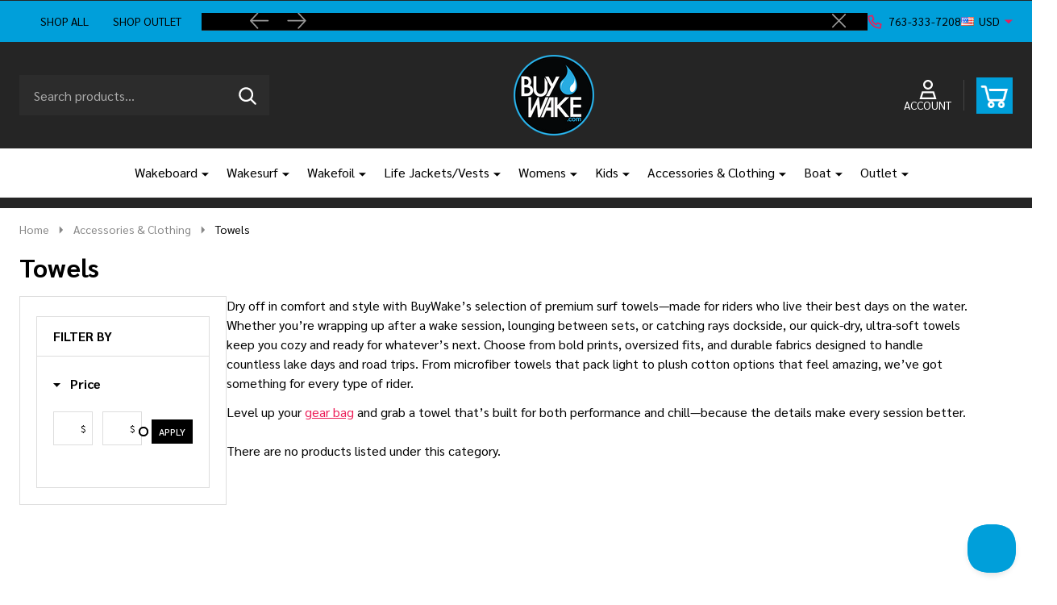

--- FILE ---
content_type: text/html; charset=UTF-8
request_url: https://buywake.com/accessories/towels.html/?setCurrencyId=15
body_size: 29432
content:


    <!DOCTYPE html>
<html class="no-js" lang="en">
    
    <head>
        <title>Beach Towels, Changing Towels &amp; Lake Towels | BuyWake.com</title>
        <link rel="dns-prefetch preconnect" href="https://cdn11.bigcommerce.com/s-p3jyhfxum3" crossorigin><link rel="dns-prefetch preconnect" href="https://fonts.googleapis.com/" crossorigin><link rel="dns-prefetch preconnect" href="https://fonts.gstatic.com/" crossorigin>
        <meta name="keywords" content="buy wakeboards, wakeboards for sale, wakeboard shop, wakesurf boards, wakeboarding gear, wakeboard bindings, wakeboard ropes, wakesurf accessories, best wakeboards for beginners, pro wakeboarding gear online, women&#039;s wakeboards and gear, kids wakeboards and life vests, buy wakesurf boards online, affordable wakeboarding packages, wakeboard vests and helmets, wakeboard boats accessories"><meta name="description" content="Browse our collection of aesthetically pleasing beach towels, changing towels, &amp; lake towels from brands like Slowtide, Mystic, Billabong, Liquid Force &amp; more."><link rel='canonical' href='https://buywake.com/accessories/towels.html/' /><meta name='platform' content='bigcommerce.stencil' />
                
        

        <link href="https://cdn11.bigcommerce.com/s-p3jyhfxum3/product_images/1/BuyWake_FAVICON.jpg" rel="shortcut icon">
        <meta name="viewport" content="width=device-width, initial-scale=1">

        <script>
            document.documentElement.className = document.documentElement.className.replace('no-js', 'js');
        </script>

        <script>
    function browserSupportsAllFeatures() {
        return window.Promise
            && window.fetch
            && window.URL
            && window.URLSearchParams
            && window.WeakMap
            // object-fit support
            && ('objectFit' in document.documentElement.style);
    }

    function loadScript(src) {
        var js = document.createElement('script');
        js.src = src;
        js.onerror = function () {
            console.error('Failed to load polyfill script ' + src);
        };
        document.head.appendChild(js);
    }

    if (!browserSupportsAllFeatures()) {
        loadScript('https://cdn11.bigcommerce.com/s-p3jyhfxum3/stencil/de3106f0-cb9d-013d-8659-52716513db64/e/f6d3cc20-9ee5-013e-927c-165c872d0409/dist/theme-bundle.polyfills.js');
    }
</script>
<!-- preload polyfill -->
<script>!function(n){"use strict";n.loadCSS||(n.loadCSS=function(){});var o=loadCSS.relpreload={};if(o.support=function(){var e;try{e=n.document.createElement("link").relList.supports("preload")}catch(t){e=!1}return function(){return e}}(),o.bindMediaToggle=function(t){var e=t.media||"all";function a(){t.addEventListener?t.removeEventListener("load",a):t.attachEvent&&t.detachEvent("onload",a),t.setAttribute("onload",null),t.media=e}t.addEventListener?t.addEventListener("load",a):t.attachEvent&&t.attachEvent("onload",a),setTimeout(function(){t.rel="stylesheet",t.media="only x"}),setTimeout(a,3e3)},o.poly=function(){if(!o.support())for(var t=n.document.getElementsByTagName("link"),e=0;e<t.length;e++){var a=t[e];"preload"!==a.rel||"style"!==a.getAttribute("as")||a.getAttribute("data-loadcss")||(a.setAttribute("data-loadcss",!0),o.bindMediaToggle(a))}},!o.support()){o.poly();var t=n.setInterval(o.poly,500);n.addEventListener?n.addEventListener("load",function(){o.poly(),n.clearInterval(t)}):n.attachEvent&&n.attachEvent("onload",function(){o.poly(),n.clearInterval(t)})}"undefined"!=typeof exports?exports.loadCSS=loadCSS:n.loadCSS=loadCSS}("undefined"!=typeof global?global:this);</script>
        <script>window.consentManagerTranslations = `{"locale":"en","locales":{"consent_manager.data_collection_warning":"en","consent_manager.accept_all_cookies":"en","consent_manager.gdpr_settings":"en","consent_manager.data_collection_preferences":"en","consent_manager.manage_data_collection_preferences":"en","consent_manager.use_data_by_cookies":"en","consent_manager.data_categories_table":"en","consent_manager.allow":"en","consent_manager.accept":"en","consent_manager.deny":"en","consent_manager.dismiss":"en","consent_manager.reject_all":"en","consent_manager.category":"en","consent_manager.purpose":"en","consent_manager.functional_category":"en","consent_manager.functional_purpose":"en","consent_manager.analytics_category":"en","consent_manager.analytics_purpose":"en","consent_manager.targeting_category":"en","consent_manager.advertising_category":"en","consent_manager.advertising_purpose":"en","consent_manager.essential_category":"en","consent_manager.esential_purpose":"en","consent_manager.yes":"en","consent_manager.no":"en","consent_manager.not_available":"en","consent_manager.cancel":"en","consent_manager.save":"en","consent_manager.back_to_preferences":"en","consent_manager.close_without_changes":"en","consent_manager.unsaved_changes":"en","consent_manager.by_using":"en","consent_manager.agree_on_data_collection":"en","consent_manager.change_preferences":"en","consent_manager.cancel_dialog_title":"en","consent_manager.privacy_policy":"en","consent_manager.allow_category_tracking":"en","consent_manager.disallow_category_tracking":"en"},"translations":{"consent_manager.data_collection_warning":"We use cookies (and other similar technologies) to collect data to improve your shopping experience.","consent_manager.accept_all_cookies":"Accept All Cookies","consent_manager.gdpr_settings":"Settings","consent_manager.data_collection_preferences":"Website Data Collection Preferences","consent_manager.manage_data_collection_preferences":"Manage Website Data Collection Preferences","consent_manager.use_data_by_cookies":" uses data collected by cookies and JavaScript libraries to improve your shopping experience.","consent_manager.data_categories_table":"The table below outlines how we use this data by category. To opt out of a category of data collection, select 'No' and save your preferences.","consent_manager.allow":"Allow","consent_manager.accept":"Accept","consent_manager.deny":"Deny","consent_manager.dismiss":"Dismiss","consent_manager.reject_all":"Reject all","consent_manager.category":"Category","consent_manager.purpose":"Purpose","consent_manager.functional_category":"Functional","consent_manager.functional_purpose":"Enables enhanced functionality, such as videos and live chat. If you do not allow these, then some or all of these functions may not work properly.","consent_manager.analytics_category":"Analytics","consent_manager.analytics_purpose":"Provide statistical information on site usage, e.g., web analytics so we can improve this website over time.","consent_manager.targeting_category":"Targeting","consent_manager.advertising_category":"Advertising","consent_manager.advertising_purpose":"Used to create profiles or personalize content to enhance your shopping experience.","consent_manager.essential_category":"Essential","consent_manager.esential_purpose":"Essential for the site and any requested services to work, but do not perform any additional or secondary function.","consent_manager.yes":"Yes","consent_manager.no":"No","consent_manager.not_available":"N/A","consent_manager.cancel":"Cancel","consent_manager.save":"Save","consent_manager.back_to_preferences":"Back to Preferences","consent_manager.close_without_changes":"You have unsaved changes to your data collection preferences. Are you sure you want to close without saving?","consent_manager.unsaved_changes":"You have unsaved changes","consent_manager.by_using":"By using our website, you're agreeing to our","consent_manager.agree_on_data_collection":"By using our website, you're agreeing to the collection of data as described in our ","consent_manager.change_preferences":"You can change your preferences at any time","consent_manager.cancel_dialog_title":"Are you sure you want to cancel?","consent_manager.privacy_policy":"Privacy Policy","consent_manager.allow_category_tracking":"Allow [CATEGORY_NAME] tracking","consent_manager.disallow_category_tracking":"Disallow [CATEGORY_NAME] tracking"}}`;</script>
        
        <script>
            window.lazySizesConfig = window.lazySizesConfig || {};
            window.lazySizesConfig.loadMode = 1;
        </script>
        <script async src="https://cdn11.bigcommerce.com/s-p3jyhfxum3/stencil/de3106f0-cb9d-013d-8659-52716513db64/e/f6d3cc20-9ee5-013e-927c-165c872d0409/dist/theme-bundle.head_async.js"></script>

                <link href="https://fonts.googleapis.com/css?family=Sarabun:700,500,400,600&display=block" rel="stylesheet">
                <script async src="https://cdn11.bigcommerce.com/s-p3jyhfxum3/stencil/de3106f0-cb9d-013d-8659-52716513db64/e/f6d3cc20-9ee5-013e-927c-165c872d0409/dist/theme-bundle.font.js"></script>
            
            <link data-stencil-stylesheet href="https://cdn11.bigcommerce.com/s-p3jyhfxum3/stencil/de3106f0-cb9d-013d-8659-52716513db64/e/f6d3cc20-9ee5-013e-927c-165c872d0409/css/theme-143b9b50-b199-013e-57df-529264e561d1.css" rel="stylesheet">
            <!-- Start Tracking Code for analytics_googleanalytics4 -->

<script data-cfasync="false" src="https://cdn11.bigcommerce.com/shared/js/google_analytics4_bodl_subscribers-358423becf5d870b8b603a81de597c10f6bc7699.js" integrity="sha256-gtOfJ3Avc1pEE/hx6SKj/96cca7JvfqllWA9FTQJyfI=" crossorigin="anonymous"></script>
<script data-cfasync="false">
  (function () {
    window.dataLayer = window.dataLayer || [];

    function gtag(){
        dataLayer.push(arguments);
    }

    function initGA4(event) {
         function setupGtag() {
            function configureGtag() {
                gtag('js', new Date());
                gtag('set', 'developer_id.dMjk3Nj', true);
                gtag('config', 'G-NM79WL9JEV');
            }

            var script = document.createElement('script');

            script.src = 'https://www.googletagmanager.com/gtag/js?id=G-NM79WL9JEV';
            script.async = true;
            script.onload = configureGtag;

            document.head.appendChild(script);
        }

        setupGtag();

        if (typeof subscribeOnBodlEvents === 'function') {
            subscribeOnBodlEvents('G-NM79WL9JEV', false);
        }

        window.removeEventListener(event.type, initGA4);
    }

    

    var eventName = document.readyState === 'complete' ? 'consentScriptsLoaded' : 'DOMContentLoaded';
    window.addEventListener(eventName, initGA4, false);
  })()
</script>

<!-- End Tracking Code for analytics_googleanalytics4 -->

<!-- Start Tracking Code for analytics_siteverification -->

<meta name="google-site-verification" content="2jqyXreMmjqYixkFG1WJVobTeUWtFqTgdqaHZNlXThY" />

<!-- End Tracking Code for analytics_siteverification -->


<script type="text/javascript" src="https://checkout-sdk.bigcommerce.com/v1/loader.js" defer ></script>
<script type="text/javascript">
var BCData = {};
</script>
<!-- Google Tag Manager -->
<script>(function(w,d,s,l,i){w[l]=w[l]||[];w[l].push({'gtm.start':
new Date().getTime(),event:'gtm.js'});var f=d.getElementsByTagName(s)[0],
j=d.createElement(s),dl=l!='dataLayer'?'&l='+l:'';j.async=true;j.src=
'https://www.googletagmanager.com/gtm.js?id='+i+dl;f.parentNode.insertBefore(j,f);
})(window,document,'script','dataLayer','GTM-PH8X6WP');</script>
<!-- End Google Tag Manager --><script async src="https://dmt83xaifx31y.cloudfront.net/public/js/prikidsizecharts.js?v=41#store=p3jyhfxum3" crossorigin="anonymous"></script><script async defer src="https://tools.luckyorange.com/core/lo.js?site-id=709b6a5b"></script><!-- BEGIN MerchantWidget Code -->

<script id='merchantWidgetScript'

        src="https://www.gstatic.com/shopping/merchant/merchantwidget.js"

        defer>

</script>

<script type="text/javascript">

  merchantWidgetScript.addEventListener('load', function () {

    merchantwidget.start({

     position: 'LEFT_BOTTOM'

   });

  });

</script>

<!-- END MerchantWidget Code -->
 <script data-cfasync="false" src="https://microapps.bigcommerce.com/bodl-events/1.9.4/index.js" integrity="sha256-Y0tDj1qsyiKBRibKllwV0ZJ1aFlGYaHHGl/oUFoXJ7Y=" nonce="" crossorigin="anonymous"></script>
 <script data-cfasync="false" nonce="">

 (function() {
    function decodeBase64(base64) {
       const text = atob(base64);
       const length = text.length;
       const bytes = new Uint8Array(length);
       for (let i = 0; i < length; i++) {
          bytes[i] = text.charCodeAt(i);
       }
       const decoder = new TextDecoder();
       return decoder.decode(bytes);
    }
    window.bodl = JSON.parse(decodeBase64("[base64]"));
 })()

 </script>

<script nonce="">
(function () {
    var xmlHttp = new XMLHttpRequest();

    xmlHttp.open('POST', 'https://bes.gcp.data.bigcommerce.com/nobot');
    xmlHttp.setRequestHeader('Content-Type', 'application/json');
    xmlHttp.send('{"store_id":"1001946517","timezone_offset":"-5.0","timestamp":"2026-01-17T17:51:45.54117000Z","visit_id":"f253fb7a-d5d8-409c-b82e-5933fc706ead","channel_id":1}');
})();
</script>

        




        
        


        <!-- snippet location htmlhead -->

         
    </head>
    <body class="csscolumns supermarket-layout--fullwidth 
        
        supermarket-pageType--category 
        supermarket-page--pages-category 
        supermarket--hideContentNav
        
        has-faceted
        
        
        
        _product-card-has-brand
        
        _product-card-has-custom-field
        
        _product-card-has-rating
        " id="topOfPage">

        <!-- snippet location header -->

        <svg data-src="https://cdn11.bigcommerce.com/s-p3jyhfxum3/stencil/de3106f0-cb9d-013d-8659-52716513db64/e/f6d3cc20-9ee5-013e-927c-165c872d0409/img/icon-sprite.svg" class="icons-svg-sprite"></svg>

        <div class="banners-wrapper _top-carousel-global" id="banners-carousel">
    <div class="banners--global">
        <div data-content-region="top_banner_carousel--global"></div>
    </div>
    <button class="banners-close">
        <span class="_close"><span class="is-srOnly">Close</span><svg class="icon"><use href="#icon-close2"></use></svg></span>
    </button>
</div>
<header id="dinosaur_header" class="header" role="banner"  data-sticky-header>
        <div class="beautify__topHeader">
            <div class="container">
                <div class="_announce _announce-title">
                    <div data-content-region="header_top_title--global"><div data-layout-id="64a905c8-732a-470e-ab7b-ec721ac0a8ec"><div data-sub-layout-container="887f0dea-aca3-4446-8b03-3a50e0ac38e0" data-layout-name="Layout">
  <style data-container-styling="887f0dea-aca3-4446-8b03-3a50e0ac38e0">
    [data-sub-layout-container="887f0dea-aca3-4446-8b03-3a50e0ac38e0"] {
      box-sizing: border-box;
      display: flex;
      flex-wrap: wrap;
      z-index: 0;
      position: relative;
    }
    [data-sub-layout-container="887f0dea-aca3-4446-8b03-3a50e0ac38e0"]:after {
      background-position: center center;
      background-size: cover;
      z-index: auto;
      display: block;
      position: absolute;
      top: 0;
      left: 0;
      bottom: 0;
      right: 0;
    }
  </style>
  <div data-sub-layout="1e061ade-5ca9-487d-b1bb-68a9b8b4ee15">
    <style data-column-styling="1e061ade-5ca9-487d-b1bb-68a9b8b4ee15">
      [data-sub-layout="1e061ade-5ca9-487d-b1bb-68a9b8b4ee15"] {
        display: flex;
        flex-direction: column;
        box-sizing: border-box;
        flex-basis: 100%;
        max-width: 100%;
        z-index: 0;
        justify-content: center;
        padding-right: 10.5px;
        padding-left: 10.5px;
        position: relative;
      }
      [data-sub-layout="1e061ade-5ca9-487d-b1bb-68a9b8b4ee15"]:after {
        background-position: center center;
        background-size: cover;
        z-index: auto;
        display: block;
        position: absolute;
        top: 0;
        left: 0;
        bottom: 0;
        right: 0;
      }
      @media only screen and (max-width: 700px) {
        [data-sub-layout="1e061ade-5ca9-487d-b1bb-68a9b8b4ee15"] {
          flex-basis: 100%;
          max-width: 100%;
        }
      }
    </style>
    <div data-widget-id="76f2b107-ae18-4ad5-b8d3-ffff08807e1d" data-placement-id="2fcd2976-f9d1-493d-bd58-1342fc79c426" data-placement-status="ACTIVE"><div class="header-multi-storefront">
<a href="/#">Shop All</a>
<a href="/outlet-and-sale/">Shop Outlet</a>
</div>

</div>
  </div>
</div></div></div>
                </div>
                <div class="_announce banners-wrapper" id="banners-carousel-center">
                    <div data-content-region="header_top_announcement--global"><div data-layout-id="54049733-c9b4-4bdd-98dd-283e2b8b4592"><div data-sub-layout-container="b233b91b-9f1b-4fea-8fa5-2ae9bafd5c99" data-layout-name="Layout">
  <style data-container-styling="b233b91b-9f1b-4fea-8fa5-2ae9bafd5c99">
    [data-sub-layout-container="b233b91b-9f1b-4fea-8fa5-2ae9bafd5c99"] {
      box-sizing: border-box;
      display: flex;
      flex-wrap: wrap;
      z-index: 0;
      position: relative;
    }
    [data-sub-layout-container="b233b91b-9f1b-4fea-8fa5-2ae9bafd5c99"]:after {
      background-position: center center;
      background-size: cover;
      z-index: auto;
      display: block;
      position: absolute;
      top: 0;
      left: 0;
      bottom: 0;
      right: 0;
    }
  </style>
  <div data-sub-layout="0008efc4-df35-4f10-a6b7-67e3a4234370">
    <style data-column-styling="0008efc4-df35-4f10-a6b7-67e3a4234370">
      [data-sub-layout="0008efc4-df35-4f10-a6b7-67e3a4234370"] {
        display: flex;
        flex-direction: column;
        box-sizing: border-box;
        flex-basis: 100%;
        max-width: 100%;
        z-index: 0;
        justify-content: center;
        padding-right: 10.5px;
        padding-left: 10.5px;
        position: relative;
      }
      [data-sub-layout="0008efc4-df35-4f10-a6b7-67e3a4234370"]:after {
        background-position: center center;
        background-size: cover;
        z-index: auto;
        display: block;
        position: absolute;
        top: 0;
        left: 0;
        bottom: 0;
        right: 0;
      }
      @media only screen and (max-width: 700px) {
        [data-sub-layout="0008efc4-df35-4f10-a6b7-67e3a4234370"] {
          flex-basis: 100%;
          max-width: 100%;
        }
      }
    </style>
    <div data-widget-id="b9990c68-de79-4f2a-a723-e79fd7463914" data-placement-id="fd8975ff-d507-447b-81a8-45089e935648" data-placement-status="ACTIVE"><p>BuyWake.com | The Original Online Wakeboard Shop</p>
<p>Shop new closeout pricing in our <a href="https://www.buywake.com/outlet-and-sale/">Don't miss your last chance to save!</a></p>
<p>Free Ground Shipping on orders over $100</p>

</div>
  </div>
</div></div></div>
                    <button class="banners-close">
                        <span class="_close"><span class="is-srOnly">Close</span><svg class="icon"><use href="#icon-close2"></use></svg></span>
                    </button>
                </div>
                
<div class="kitchenary__navUser-account" id="dinosaur_nav_user_1">
            <div class="_phone">
                <a href="tel:763-333-7208" title="Call Us: 763-333-7208">
                    <svg class="icon"><use href="#icon-phone2" /></svg>
                    <span class="_label">763-333-7208</span>
                </a>
            </div>
        <div class="_currency">
            <a href="#" data-dropdown="topHeader-currency" aria-controls="topHeader-currency" aria-expanded="false">
                <img src="https://cdn11.bigcommerce.com/s-p3jyhfxum3/lib/flags/us.gif" border="0" alt="" role="presentation" /><span class='_label'>Currency:&nbsp;</span><span class='_value'>USD</span> <svg class="icon"><use href="#icon-caret-down"></use></svg>
            </a>
            <div class="dropdown-menu" id="topHeader-currency" data-dropdown-content aria-hidden="true" tabindex="-1">
                <ul>
                    <li>
                        <a href="https://buywake.com/accessories/towels.html/?setCurrencyId=1">
                                <strong><img src="https://cdn11.bigcommerce.com/s-p3jyhfxum3/lib/flags/us.gif" border="0" alt="" role="presentation" /> USD (USD)</strong>
                        </a>
                    </li>
                    <li>
                        <a href="https://buywake.com/accessories/towels.html/?setCurrencyId=4">
                            <img src="https://cdn11.bigcommerce.com/s-p3jyhfxum3/lib/flags/gb.gif" border="0" alt="" role="presentation" /> British Pound (GBP)
                        </a>
                    </li>
                    <li>
                        <a href="https://buywake.com/accessories/towels.html/?setCurrencyId=5">
                            <img src="https://cdn11.bigcommerce.com/s-p3jyhfxum3/lib/flags/regions/eu.gif" border="0" alt="" role="presentation" /> EUR (EUR)
                        </a>
                    </li>
                    <li>
                        <a href="https://buywake.com/accessories/towels.html/?setCurrencyId=6">
                            <img src="https://cdn11.bigcommerce.com/s-p3jyhfxum3/lib/flags/au.gif" border="0" alt="" role="presentation" /> Australian Dollar (AUD)
                        </a>
                    </li>
                    <li>
                        <a href="https://buywake.com/accessories/towels.html/?setCurrencyId=7">
                            <img src="https://cdn11.bigcommerce.com/s-p3jyhfxum3/lib/flags/ca.gif" border="0" alt="" role="presentation" /> CAD (CAD)
                        </a>
                    </li>
                </ul>
            </div>
        </div>
</div>            </div>
        </div>
    <div class="beautify__mainHeader _hasImg _center">
        <div class="container">
            <div data-content-region="header_navuser_top--global"></div>
        </div>
        <div class="container">
                <ul class="navUser-section" id="dinosaur_nav_user_2">
        <li class="header-logo _isImg">
    <a href="https://buywake.com/" data-instantload='{"page":"home"}'>
            <div class="header-logo-image-container">
                <img class="header-logo-image" src="https://cdn11.bigcommerce.com/s-p3jyhfxum3/images/stencil/250x100/buywake_circle_logo_transparent_1733417136__67487.original.png" srcset="https://cdn11.bigcommerce.com/s-p3jyhfxum3/images/stencil/372x100/buywake_circle_logo_transparent_1733417136__67487.original.png 1x, https://cdn11.bigcommerce.com/s-p3jyhfxum3/images/stencil/744w/buywake_circle_logo_transparent_1733417136__67487.original.png 2x" alt="BuyWake.com | The Original Online Wakeboard Shop" title="BuyWake.com | The Original Online Wakeboard Shop">
            </div>
</a>
</li>
            <li class="navUser-item navUser-item--phone u-hideDesktop">
                <a class="navUser-action" href="tel:763-333-7208" title="Call Us: 763-333-7208">
                    <svg class="icon"><use href="#icon-phone2" /></svg>
                    <span class="_label">Call Us<span class="_phoneNumber">763-333-7208</span></span>
                </a>
            </li>
    <li class="navUser-item navUser-item--account">
        <a id="login-dropdown-navLeft" data-toggle="login-popup" class="navUser-action navUser-action--account login-dropdown--popup" href="/login.php" title="Account">
            <svg class="icon"><use href="#icon-account" /></svg>
            <span class="_label">Account</span>
        </a>
        <div id="login-popup" class="login-popup general-account " aria-hidden="true">
            <a href="#" class="button-close u-hideDesktop" id="close-popup-login" data-toggle="login-popup">
    <svg class="icon"><use href="#icon-close"/></svg>
    <span class="sr-only">Close</span>
</a>
        <a href="/login.php?action=create_account" class="button-login button button--default">
            Create Account
        </a>
        <div class="border-or">
            <span>Or</span>
        </div>
    <h4 class="heading">Sign in</h4>
    <form class="account-form form" action="/login.php?action=check_login" method="post" data-login-form>
        
        
        <div class="form-field">
            <label class="form-label is-srOnly" for="login_email_popup">Email Address:</label>
            <input class="form-input" name="login_email" id="login_email_popup" type="email" placeholder="Enter your email">
        </div>
        <div class="form-field">
            <label class="form-label is-srOnly" for="login_pass_popup">Password:</label>
            <input class="form-input" name="login_pass" id="login_pass_popup" type="password" autocomplete="off" placeholder="Enter your password">
        </div>
        <div class="form-actions">
            <input type="submit" class="button button--small button--default button--submit" value="Sign in">
            <a class="forgot-password" href="/login.php?action=reset_password">Forgot your password?</a>
        </div>
    </form>
        </div>
        <div class="previewLogin-overlay" id="popup-overlay"></div>
    </li>
        <li class="navUser-item navPages-item--page navUser-item--giftCert">
            <a class="navUser-action navUser-action--giftCert" href="/giftcertificates.php" title="GIFTS">
                <svg class="icon"><use href="#icon-gift-certificate"></use></svg>
                <span class="_label">GIFTS</span>
            </a>
        </li>
    <li class="navUser-item navUser-item--cart">
        <a
        data-cart-preview
        data-toggle="cart-preview-dropdown"
        href="/cart.php"
        title="Cart"
        class="navUser-action navUser-action--cart _cart-btnToggle">
            <div class="_cart-icon">
                <svg class="icon"><use href="#icon-cart" /></svg>
            </div>
            <span class="_total-cart">
                <span data-cart-preview-price class="_total-price-nav"></span>
                <span class="_total-items">
                    <span class="countPill cart-quantity"></span><span class="cart-quantity-label">
                        <span class="_single-item">item</span>
                        <span class="_plural-item">items</span>
                    </span>
                </span>
            </span>
        </a>
    </li>
</ul>
                <a href="#" class="mobileMenu-toggle" data-mobile-menu-toggle="menu">
                    <span class="mobileMenu-toggleIcon"><span class="_icon"></span></span>
                    <span class="_label sr-only">Menu</span>
                </a>
                <div class="_searchBar" data-quick-search-bar>
    <div class="beautify__quickSearch is-open" data-prevent-quick-search-close>
    <!-- snippet location forms_search -->
    <form class="form" action="/search.php">
        <fieldset class="form-fieldset">
            <div class="form-field">
                <label class="is-srOnly" for="search_query">Search</label>
                <div class="form-prefixPostfix">
                    <input class="form-input" data-search-quick name="search_query" id="search_query" data-error-message="Search field cannot be empty." placeholder="Search products..." autocomplete="off">
                    <button type="submit" class="button _submit"><svg class="icon"><use href="#icon-ih-search"></use></svg><span class="is-srOnly">Search</span></button>
                    <button type="button" class="button _close" data-quick-search-close><svg class="icon"><use href="#icon-close"></use></svg><span class="sr-only">Close</span></button>
                </div>
            </div>
        </fieldset>
    </form>
</div>
</div>                    </div>
        <div class="container">
            <div data-content-region="header_navuser_bottom--global"></div>
        </div>
    </div>

    <div class="navPages-container" id="menu" data-menu>
        <div class="container" id="bf-fix-menu-mobile">
            <nav class="navPages  ">
    <ul class="navPages-list">
                    <li class="navPages-item navPages-item--id-4813 navPages-item--standard">
                        <a class="navPages-action has-subMenu u-hideMobile u-hideTablet " href="https://buywake.com/categories/wakeboarding.html"
    href="https://buywake.com/categories/wakeboarding.html"
    data-instantload
    
>Wakeboard</a>
<a class="navPages-action-toggle" href="#" data-collapsible="navPages-4813">
    <span>Wakeboard</span>
    <span class="_more"><span class="is-srOnly">More</span><svg class="icon"><use href="#icon-add"></use></svg></span>
    <span class="_less"><span class="is-srOnly">Back</span><svg class="icon"><use href="#icon-remove"></use></svg></span>
</a>
<a class="navPages-action-toggle-desktop" href="#" data-collapsible="navPages-4813" title="More"><svg class="icon"><use href="#icon-caret-down"></use></svg></a>
<div class="navPage-subMenu
            navPage-subMenu--standard
    " id="navPages-4813">
        <div class="navPage-subMenu-top">
            <div data-content-region="navPages_4813_top--global"></div>
        </div>
    <div class="navPage-subMenu-middle">
            <div data-content-region="navPages_4813_left--global"></div>
        <ul class="navPage-subMenu-list">
                <!-- 0 -->
                <li class="navPage-subMenu-item">
                    <div data-content-region="navPages_387_top--global"></div>
                        <a class="navPage-subMenu-action" href="https://buywake.com/riding-essentials/wakeboards/" data-instantload >
                            <span>Wakeboards</span>
                        </a>
                        <div data-content-region="navPages_387_bottom--global"></div>
                </li>
                <!-- 1 -->
                <li class="navPage-subMenu-item">
                    <div data-content-region="navPages_561_top--global"></div>
                        <a class="navPage-subMenu-action" href="https://buywake.com/riding-essentials/wakeboard-binding-packages/" data-instantload >
                            <span>Wakeboard &amp; Bindings Packages</span>
                        </a>
                        <div data-content-region="navPages_561_bottom--global"></div>
                </li>
                <!-- 2 -->
                <li class="navPage-subMenu-item">
                    <div data-content-region="navPages_389_top--global"></div>
                        <a class="navPage-subMenu-action" href="https://buywake.com/riding-essentials/wakeboard-bindings/" data-instantload >
                            <span>Wakeboard Bindings</span>
                        </a>
                        <div data-content-region="navPages_389_bottom--global"></div>
                </li>
                <!-- 3 -->
                <li class="navPage-subMenu-item">
                    <div data-content-region="navPages_393_top--global"></div>
                        <a class="navPage-subMenu-action" href="https://buywake.com/riding-essentials/wakeskates/" data-instantload >
                            <span>Wakeskates</span>
                        </a>
                        <div data-content-region="navPages_393_bottom--global"></div>
                </li>
                <!-- 4 -->
                <li class="navPage-subMenu-item">
                    <div data-content-region="navPages_4792_top--global"></div>
                        <a
                            class="navPage-subMenu-action has-subMenu"
                            href="https://buywake.com/handles-ropes.html"
                            data-instantload
                            
                            >
                                <span>Handles &amp; Ropes</span>
                        </a>
                        <a href="#" class="_hideToggleFirst u-hidden"></a>
                        <a class="navPages-action-toggle" href="#"
                            data-collapsible="navPages-4792">
                            <span>Handles &amp; Ropes</span>
                            <span class="_more"><span class="is-srOnly">More</span><svg class="icon"><use href="#icon-arrow-right"></use></svg></span>
                            <span class="_less"><span class="is-srOnly">Close</span><svg class="icon"><use href="#icon-arrow-left"></use></svg></span>
                        </a>
                        <a class="navPages-action-toggle-desktop" tabindex="0" href="#" data-collapsible="navPages-4792" title="More">
                                <svg class="icon"><use href="#icon-caret-down"></use></svg>
                        </a>
                        <ul class="navPage-childList" id="navPages-4792">
                                <!-- 5 -->
                                <li class="navPage-childList-item">
                                        <a class="navPage-childList-action" data-instantload href="https://buywake.com/riding-essentials/wakeboard-rope-handle-combos/" >Wakeboard Handles &amp; Combos</a>
                                </li>
                                <!-- 6 -->
                                <li class="navPage-childList-item">
                                        <a class="navPage-childList-action" data-instantload href="https://buywake.com/riding-essentials/wakeboard-handles/" >Wakeboard Handles</a>
                                </li>
                                <!-- 7 -->
                                <li class="navPage-childList-item">
                                        <a class="navPage-childList-action" data-instantload href="https://buywake.com/riding-essentials/wakeboard-ropes/" >Wakeboard Ropes</a>
                                </li>
                            <li class="navPage-childList-item u-hideDesktop">
                                <a href="https://buywake.com/handles-ropes.html" class="navPage-childList-action">All Products</a>
                            </li>
                            <a href="#" class="_hideToggle u-hideDesktop"></a>
                        </ul>
                        <div data-content-region="navPages_4792_bottom--global"></div>
                </li>
                <!-- 8 -->
                <li class="navPage-subMenu-item">
                    <div data-content-region="navPages_4833_top--global"></div>
                        <a class="navPage-subMenu-action" href="https://buywake.com/categories/wakeboard/wakeboard-bags.html" data-instantload >
                            <span>Wakeboard Bags</span>
                        </a>
                        <div data-content-region="navPages_4833_bottom--global"></div>
                </li>
                <!-- 9 -->
                <li class="navPage-subMenu-item">
                    <div data-content-region="navPages_606_top--global"></div>
                        <a class="navPage-subMenu-action" href="https://buywake.com/riding-essentials/slider-helmets/" data-instantload >
                            <span>Wakeboard Helmets</span>
                        </a>
                        <div data-content-region="navPages_606_bottom--global"></div>
                </li>
            <li class="navPage-subMenu-item u-hideDesktop">
                <a href="https://buywake.com/categories/wakeboarding.html" class="navPage-subMenu-action">
                    <span>All Products</span>
                </a>
            </li>
        </ul>
            <div data-content-region="navPages_4813_right--global"></div>
    </div>
        <div class="navPage-subMenu-bottom">
            <div data-content-region="navPages_4813_bottom--global"></div>
        </div>
</div>
                    </li>
                    <li class="navPages-item navPages-item--id-4814 navPages-item--standard">
                        <a class="navPages-action has-subMenu u-hideMobile u-hideTablet " href="https://buywake.com/categories/wakesurfing.html"
    href="https://buywake.com/categories/wakesurfing.html"
    data-instantload
    
>Wakesurf</a>
<a class="navPages-action-toggle" href="#" data-collapsible="navPages-4814">
    <span>Wakesurf</span>
    <span class="_more"><span class="is-srOnly">More</span><svg class="icon"><use href="#icon-add"></use></svg></span>
    <span class="_less"><span class="is-srOnly">Back</span><svg class="icon"><use href="#icon-remove"></use></svg></span>
</a>
<a class="navPages-action-toggle-desktop" href="#" data-collapsible="navPages-4814" title="More"><svg class="icon"><use href="#icon-caret-down"></use></svg></a>
<div class="navPage-subMenu
            navPage-subMenu--standard
    " id="navPages-4814">
        <div class="navPage-subMenu-top">
            <div data-content-region="navPages_4814_top--global"></div>
        </div>
    <div class="navPage-subMenu-middle">
            <div data-content-region="navPages_4814_left--global"></div>
        <ul class="navPage-subMenu-list">
                <!-- 10 -->
                <li class="navPage-subMenu-item">
                    <div data-content-region="navPages_391_top--global"></div>
                        <a class="navPage-subMenu-action" href="https://buywake.com/riding-essentials/wakesurfers/" data-instantload >
                            <span>Wakesurf Boards</span>
                        </a>
                        <div data-content-region="navPages_391_bottom--global"></div>
                </li>
                <!-- 11 -->
                <li class="navPage-subMenu-item">
                    <div data-content-region="navPages_401_top--global"></div>
                        <a class="navPage-subMenu-action" href="https://buywake.com/riding-essentials/wakesurf-ropes-handles/" data-instantload >
                            <span>Wakesurf Ropes &amp; Handles</span>
                        </a>
                        <div data-content-region="navPages_401_bottom--global"></div>
                </li>
                <!-- 12 -->
                <li class="navPage-subMenu-item">
                    <div data-content-region="navPages_4832_top--global"></div>
                        <a class="navPage-subMenu-action" href="https://buywake.com/categories/wakesurf/wakesurf-bags.html" data-instantload >
                            <span>Wakesurf Bags</span>
                        </a>
                        <div data-content-region="navPages_4832_bottom--global"></div>
                </li>
                <!-- 13 -->
                <li class="navPage-subMenu-item">
                    <div data-content-region="navPages_4818_top--global"></div>
                        <a class="navPage-subMenu-action" href="https://buywake.com/categories/wakesurfing/wakesurf-accessories.html" data-instantload >
                            <span>Wakesurf Accessories</span>
                        </a>
                        <div data-content-region="navPages_4818_bottom--global"></div>
                </li>
            <li class="navPage-subMenu-item u-hideDesktop">
                <a href="https://buywake.com/categories/wakesurfing.html" class="navPage-subMenu-action">
                    <span>All Products</span>
                </a>
            </li>
        </ul>
            <div data-content-region="navPages_4814_right--global"></div>
    </div>
        <div class="navPage-subMenu-bottom">
            <div data-content-region="navPages_4814_bottom--global"></div>
        </div>
</div>
                    </li>
                    <li class="navPages-item navPages-item--id-2237 navPages-item--standard">
                        <a class="navPages-action has-subMenu u-hideMobile u-hideTablet " href="https://buywake.com/riding-essentials/wakefoils/"
    href="https://buywake.com/riding-essentials/wakefoils/"
    data-instantload
    
>Wakefoil</a>
<a class="navPages-action-toggle" href="#" data-collapsible="navPages-2237">
    <span>Wakefoil</span>
    <span class="_more"><span class="is-srOnly">More</span><svg class="icon"><use href="#icon-add"></use></svg></span>
    <span class="_less"><span class="is-srOnly">Back</span><svg class="icon"><use href="#icon-remove"></use></svg></span>
</a>
<a class="navPages-action-toggle-desktop" href="#" data-collapsible="navPages-2237" title="More"><svg class="icon"><use href="#icon-caret-down"></use></svg></a>
<div class="navPage-subMenu
            navPage-subMenu--standard
    " id="navPages-2237">
        <div class="navPage-subMenu-top">
            <div data-content-region="navPages_2237_top--global"></div>
        </div>
    <div class="navPage-subMenu-middle">
            <div data-content-region="navPages_2237_left--global"></div>
        <ul class="navPage-subMenu-list">
                <!-- 14 -->
                <li class="navPage-subMenu-item">
                    <div data-content-region="navPages_4789_top--global"></div>
                        <a class="navPage-subMenu-action" href="https://buywake.com/riding-essentials/wake-foils/wake-foil-packages.html" data-instantload >
                            <span>Wake Foil Complete Packages</span>
                        </a>
                        <div data-content-region="navPages_4789_bottom--global"></div>
                </li>
                <!-- 15 -->
                <li class="navPage-subMenu-item">
                    <div data-content-region="navPages_4790_top--global"></div>
                        <a class="navPage-subMenu-action" href="https://buywake.com/riding-essentials/wake-foils/wake-foil-boards.html" data-instantload >
                            <span>Wake Foil Boards</span>
                        </a>
                        <div data-content-region="navPages_4790_bottom--global"></div>
                </li>
                <!-- 16 -->
                <li class="navPage-subMenu-item">
                    <div data-content-region="navPages_4791_top--global"></div>
                        <a class="navPage-subMenu-action" href="https://buywake.com/riding-essentials/wake-foils/wake-foil-kits.html" data-instantload >
                            <span>Wake Foil Kits</span>
                        </a>
                        <div data-content-region="navPages_4791_bottom--global"></div>
                </li>
                <!-- 17 -->
                <li class="navPage-subMenu-item">
                    <div data-content-region="navPages_4793_top--global"></div>
                        <a class="navPage-subMenu-action" href="https://buywake.com/wake-foil-components.html" data-instantload >
                            <span>Wake Foil Components</span>
                        </a>
                        <div data-content-region="navPages_4793_bottom--global"></div>
                </li>
                <!-- 18 -->
                <li class="navPage-subMenu-item">
                    <div data-content-region="navPages_4794_top--global"></div>
                        <a class="navPage-subMenu-action" href="https://buywake.com/riding-essentials/wake-foils/wake-foil-accessories.html" data-instantload >
                            <span>Wake Foil Accessories</span>
                        </a>
                        <div data-content-region="navPages_4794_bottom--global"></div>
                </li>
            <li class="navPage-subMenu-item u-hideDesktop">
                <a href="https://buywake.com/riding-essentials/wakefoils/" class="navPage-subMenu-action">
                    <span>All Products</span>
                </a>
            </li>
        </ul>
            <div data-content-region="navPages_2237_right--global"></div>
    </div>
        <div class="navPage-subMenu-bottom">
            <div data-content-region="navPages_2237_bottom--global"></div>
        </div>
</div>
                    </li>
                    <li class="navPages-item navPages-item--id-403 navPages-item--standard">
                        <a class="navPages-action has-subMenu u-hideMobile u-hideTablet " href="https://buywake.com/riding-essentials/life-jackets/"
    href="https://buywake.com/riding-essentials/life-jackets/"
    data-instantload
    
>Life Jackets/Vests</a>
<a class="navPages-action-toggle" href="#" data-collapsible="navPages-403">
    <span>Life Jackets/Vests</span>
    <span class="_more"><span class="is-srOnly">More</span><svg class="icon"><use href="#icon-add"></use></svg></span>
    <span class="_less"><span class="is-srOnly">Back</span><svg class="icon"><use href="#icon-remove"></use></svg></span>
</a>
<a class="navPages-action-toggle-desktop" href="#" data-collapsible="navPages-403" title="More"><svg class="icon"><use href="#icon-caret-down"></use></svg></a>
<div class="navPage-subMenu
            navPage-subMenu--standard
    " id="navPages-403">
        <div class="navPage-subMenu-top">
            <div data-content-region="navPages_403_top--global"></div>
        </div>
    <div class="navPage-subMenu-middle">
            <div data-content-region="navPages_403_left--global"></div>
        <ul class="navPage-subMenu-list">
                <!-- 19 -->
                <li class="navPage-subMenu-item">
                    <div data-content-region="navPages_4825_top--global"></div>
                        <a class="navPage-subMenu-action" href="https://buywake.com/categories/life-jackets-vests/mens-life-jackets.html" data-instantload >
                            <span>Men&#x27;s Life Jackets</span>
                        </a>
                        <div data-content-region="navPages_4825_bottom--global"></div>
                </li>
                <!-- 20 -->
                <li class="navPage-subMenu-item">
                    <div data-content-region="navPages_4826_top--global"></div>
                        <a class="navPage-subMenu-action" href="https://buywake.com/categories/life-jackets-vests/womens-life-jackets.html" data-instantload >
                            <span>Women&#x27;s Life Jackets</span>
                        </a>
                        <div data-content-region="navPages_4826_bottom--global"></div>
                </li>
                <!-- 21 -->
                <li class="navPage-subMenu-item">
                    <div data-content-region="navPages_4827_top--global"></div>
                        <a class="navPage-subMenu-action" href="https://buywake.com/categories/life-jackets-vests/youth-life-jackets.html" data-instantload >
                            <span>Youth Life Jackets</span>
                        </a>
                        <div data-content-region="navPages_4827_bottom--global"></div>
                </li>
                <!-- 22 -->
                <li class="navPage-subMenu-item">
                    <div data-content-region="navPages_405_top--global"></div>
                        <a class="navPage-subMenu-action" href="https://buywake.com/riding-essentials/wetsuits-riding-tops/" data-instantload >
                            <span>Wetsuits &amp; Riding Tops</span>
                        </a>
                        <div data-content-region="navPages_405_bottom--global"></div>
                </li>
            <li class="navPage-subMenu-item u-hideDesktop">
                <a href="https://buywake.com/riding-essentials/life-jackets/" class="navPage-subMenu-action">
                    <span>All Products</span>
                </a>
            </li>
        </ul>
            <div data-content-region="navPages_403_right--global"></div>
    </div>
        <div class="navPage-subMenu-bottom">
            <div data-content-region="navPages_403_bottom--global"></div>
        </div>
</div>
                    </li>
                    <li class="navPages-item navPages-item--id-419 navPages-item--standard">
                        <a class="navPages-action has-subMenu u-hideMobile u-hideTablet " href="https://buywake.com/womens/"
    href="https://buywake.com/womens/"
    data-instantload
    
>Womens</a>
<a class="navPages-action-toggle" href="#" data-collapsible="navPages-419">
    <span>Womens</span>
    <span class="_more"><span class="is-srOnly">More</span><svg class="icon"><use href="#icon-add"></use></svg></span>
    <span class="_less"><span class="is-srOnly">Back</span><svg class="icon"><use href="#icon-remove"></use></svg></span>
</a>
<a class="navPages-action-toggle-desktop" href="#" data-collapsible="navPages-419" title="More"><svg class="icon"><use href="#icon-caret-down"></use></svg></a>
<div class="navPage-subMenu
            navPage-subMenu--standard
    " id="navPages-419">
        <div class="navPage-subMenu-top">
            <div data-content-region="navPages_419_top--global"></div>
        </div>
    <div class="navPage-subMenu-middle">
            <div data-content-region="navPages_419_left--global"></div>
        <ul class="navPage-subMenu-list">
                <!-- 23 -->
                <li class="navPage-subMenu-item">
                    <div data-content-region="navPages_524_top--global"></div>
                        <a class="navPage-subMenu-action" href="https://buywake.com/womens/women-s-wakeboards/" data-instantload >
                            <span>Women&#x27;s Wakeboards</span>
                        </a>
                        <div data-content-region="navPages_524_bottom--global"></div>
                </li>
                <!-- 24 -->
                <li class="navPage-subMenu-item">
                    <div data-content-region="navPages_525_top--global"></div>
                        <a class="navPage-subMenu-action" href="https://buywake.com/womens/women-s-wakeboard-bindings/" data-instantload >
                            <span>Women&#x27;s Wakeboard Bindings</span>
                        </a>
                        <div data-content-region="navPages_525_bottom--global"></div>
                </li>
                <!-- 25 -->
                <li class="navPage-subMenu-item">
                    <div data-content-region="navPages_566_top--global"></div>
                        <a class="navPage-subMenu-action" href="https://buywake.com/womens/women-s-wakeboard-binding-packages/" data-instantload >
                            <span>Women&#x27;s Wakeboard &amp; Binding Packages</span>
                        </a>
                        <div data-content-region="navPages_566_bottom--global"></div>
                </li>
                <!-- 26 -->
                <li class="navPage-subMenu-item">
                    <div data-content-region="navPages_526_top--global"></div>
                        <a class="navPage-subMenu-action" href="https://buywake.com/womens/women-s-wakesurfers/" data-instantload >
                            <span>Women&#x27;s Wakesurfers</span>
                        </a>
                        <div data-content-region="navPages_526_bottom--global"></div>
                </li>
                <!-- 27 -->
                <li class="navPage-subMenu-item">
                    <div data-content-region="navPages_530_top--global"></div>
                        <a class="navPage-subMenu-action" href="https://buywake.com/womens/women-s-life-jackets/" data-instantload >
                            <span>Women&#x27;s Life Jackets &amp; Comp Vests</span>
                        </a>
                        <div data-content-region="navPages_530_bottom--global"></div>
                </li>
                <!-- 28 -->
                <li class="navPage-subMenu-item">
                    <div data-content-region="navPages_531_top--global"></div>
                        <a class="navPage-subMenu-action" href="https://buywake.com/womens/women-s-wetsuits-riding-tops/" data-instantload >
                            <span>Women&#x27;s Wetsuits &amp; Riding Tops</span>
                        </a>
                        <div data-content-region="navPages_531_bottom--global"></div>
                </li>
                <!-- 29 -->
                <li class="navPage-subMenu-item">
                    <div data-content-region="navPages_626_top--global"></div>
                        <a class="navPage-subMenu-action" href="https://buywake.com/womens/women-s-wakeboard-bags/" data-instantload >
                            <span>Women&#x27;s Wakeboard Bags</span>
                        </a>
                        <div data-content-region="navPages_626_bottom--global"></div>
                </li>
                <!-- 30 -->
                <li class="navPage-subMenu-item">
                    <div data-content-region="navPages_575_top--global"></div>
                        <a class="navPage-subMenu-action" href="https://buywake.com/categories/womens/womens-tops.html/" data-instantload >
                            <span>Women&#x27;s Tops</span>
                        </a>
                        <div data-content-region="navPages_575_bottom--global"></div>
                </li>
                <!-- 31 -->
                <li class="navPage-subMenu-item">
                    <div data-content-region="navPages_623_top--global"></div>
                        <a class="navPage-subMenu-action" href="https://buywake.com/dressing-room/women-s-shoes/" data-instantload >
                            <span>Women&#x27;s Shoes</span>
                        </a>
                        <div data-content-region="navPages_623_bottom--global"></div>
                </li>
            <li class="navPage-subMenu-item u-hideDesktop">
                <a href="https://buywake.com/womens/" class="navPage-subMenu-action">
                    <span>All Products</span>
                </a>
            </li>
        </ul>
            <div data-content-region="navPages_419_right--global"></div>
    </div>
        <div class="navPage-subMenu-bottom">
            <div data-content-region="navPages_419_bottom--global"></div>
        </div>
</div>
                    </li>
                    <li class="navPages-item navPages-item--id-426 navPages-item--standard">
                        <a class="navPages-action has-subMenu u-hideMobile u-hideTablet " href="https://buywake.com/kids/"
    href="https://buywake.com/kids/"
    data-instantload
    
>Kids</a>
<a class="navPages-action-toggle" href="#" data-collapsible="navPages-426">
    <span>Kids</span>
    <span class="_more"><span class="is-srOnly">More</span><svg class="icon"><use href="#icon-add"></use></svg></span>
    <span class="_less"><span class="is-srOnly">Back</span><svg class="icon"><use href="#icon-remove"></use></svg></span>
</a>
<a class="navPages-action-toggle-desktop" href="#" data-collapsible="navPages-426" title="More"><svg class="icon"><use href="#icon-caret-down"></use></svg></a>
<div class="navPage-subMenu
            navPage-subMenu--standard
    " id="navPages-426">
        <div class="navPage-subMenu-top">
            <div data-content-region="navPages_426_top--global"></div>
        </div>
    <div class="navPage-subMenu-middle">
            <div data-content-region="navPages_426_left--global"></div>
        <ul class="navPage-subMenu-list">
                <!-- 32 -->
                <li class="navPage-subMenu-item">
                    <div data-content-region="navPages_546_top--global"></div>
                        <a class="navPage-subMenu-action" href="https://buywake.com/kids/kid-s-wakeboards/" data-instantload >
                            <span>Kid&#x27;s Wakeboards</span>
                        </a>
                        <div data-content-region="navPages_546_bottom--global"></div>
                </li>
                <!-- 33 -->
                <li class="navPage-subMenu-item">
                    <div data-content-region="navPages_581_top--global"></div>
                        <a class="navPage-subMenu-action" href="https://buywake.com/kids/kid-s-wakeboard-packages/" data-instantload >
                            <span>Kid&#x27;s Wakeboard &amp; Bindings Packages</span>
                        </a>
                        <div data-content-region="navPages_581_bottom--global"></div>
                </li>
                <!-- 34 -->
                <li class="navPage-subMenu-item">
                    <div data-content-region="navPages_544_top--global"></div>
                        <a class="navPage-subMenu-action" href="https://buywake.com/kids/kid-s-wakeboard-bindings/" data-instantload >
                            <span>Kid&#x27;s Wakeboard Bindings</span>
                        </a>
                        <div data-content-region="navPages_544_bottom--global"></div>
                </li>
                <!-- 35 -->
                <li class="navPage-subMenu-item">
                    <div data-content-region="navPages_651_top--global"></div>
                        <a class="navPage-subMenu-action" href="https://buywake.com/kids/kid-s-wakesurfer/" data-instantload >
                            <span>Kid&#x27;s Wakesurfers</span>
                        </a>
                        <div data-content-region="navPages_651_bottom--global"></div>
                </li>
                <!-- 36 -->
                <li class="navPage-subMenu-item">
                    <div data-content-region="navPages_545_top--global"></div>
                        <a class="navPage-subMenu-action" href="https://buywake.com/kids/kid-s-life-jackets/" data-instantload >
                            <span>Kid&#x27;s Life Jackets</span>
                        </a>
                        <div data-content-region="navPages_545_bottom--global"></div>
                </li>
                <!-- 37 -->
                <li class="navPage-subMenu-item">
                    <div data-content-region="navPages_588_top--global"></div>
                        <a class="navPage-subMenu-action" href="https://buywake.com/categories/kids/kids-t-shirts.html" data-instantload >
                            <span>Kid&#x27;s T-Shirts</span>
                        </a>
                        <div data-content-region="navPages_588_bottom--global"></div>
                </li>
            <li class="navPage-subMenu-item u-hideDesktop">
                <a href="https://buywake.com/kids/" class="navPage-subMenu-action">
                    <span>All Products</span>
                </a>
            </li>
        </ul>
            <div data-content-region="navPages_426_right--global"></div>
    </div>
        <div class="navPage-subMenu-bottom">
            <div data-content-region="navPages_426_bottom--global"></div>
        </div>
</div>
                    </li>
                    <li class="navPages-item navPages-item--id-414 navPages-item--standard">
                        <a class="navPages-action has-subMenu u-hideMobile u-hideTablet " href="https://buywake.com/accessories/"
    href="https://buywake.com/accessories/"
    data-instantload
    
>Accessories &amp; Clothing</a>
<a class="navPages-action-toggle" href="#" data-collapsible="navPages-414">
    <span>Accessories &amp; Clothing</span>
    <span class="_more"><span class="is-srOnly">More</span><svg class="icon"><use href="#icon-add"></use></svg></span>
    <span class="_less"><span class="is-srOnly">Back</span><svg class="icon"><use href="#icon-remove"></use></svg></span>
</a>
<a class="navPages-action-toggle-desktop" href="#" data-collapsible="navPages-414" title="More"><svg class="icon"><use href="#icon-caret-down"></use></svg></a>
<div class="navPage-subMenu
            navPage-subMenu--standard
    " id="navPages-414">
        <div class="navPage-subMenu-top">
            <div data-content-region="navPages_414_top--global"></div>
        </div>
    <div class="navPage-subMenu-middle">
            <div data-content-region="navPages_414_left--global"></div>
        <ul class="navPage-subMenu-list">
                <!-- 38 -->
                <li class="navPage-subMenu-item">
                    <div data-content-region="navPages_436_top--global"></div>
                        <a class="navPage-subMenu-action" href="https://buywake.com/dressing-room/hats/" data-instantload >
                            <span>Hats</span>
                        </a>
                        <div data-content-region="navPages_436_bottom--global"></div>
                </li>
                <!-- 39 -->
                <li class="navPage-subMenu-item">
                    <div data-content-region="navPages_501_top--global"></div>
                        <a class="navPage-subMenu-action" href="https://buywake.com/categories/accessories/sunglasses.html" data-instantload >
                            <span>Sunglasses</span>
                        </a>
                        <div data-content-region="navPages_501_bottom--global"></div>
                </li>
                <!-- 40 -->
                <li class="navPage-subMenu-item">
                    <div data-content-region="navPages_4815_top--global"></div>
                        <a
                            class="navPage-subMenu-action has-subMenu"
                            href="https://buywake.com/categories/accessories-clothing/clothing.html"
                            data-instantload
                            
                            >
                                <span>Clothing</span>
                        </a>
                        <a href="#" class="_hideToggleFirst u-hidden"></a>
                        <a class="navPages-action-toggle" href="#"
                            data-collapsible="navPages-4815">
                            <span>Clothing</span>
                            <span class="_more"><span class="is-srOnly">More</span><svg class="icon"><use href="#icon-arrow-right"></use></svg></span>
                            <span class="_less"><span class="is-srOnly">Close</span><svg class="icon"><use href="#icon-arrow-left"></use></svg></span>
                        </a>
                        <a class="navPages-action-toggle-desktop" tabindex="0" href="#" data-collapsible="navPages-4815" title="More">
                                <svg class="icon"><use href="#icon-caret-down"></use></svg>
                        </a>
                        <ul class="navPage-childList" id="navPages-4815">
                                <!-- 41 -->
                                <li class="navPage-childList-item">
                                        <a class="navPage-childList-action" data-instantload href="https://buywake.com/dressing-room/t-shirts/" >T-Shirts</a>
                                </li>
                                <!-- 42 -->
                                <li class="navPage-childList-item">
                                        <a class="navPage-childList-action" data-instantload href="https://buywake.com/dressing-room/hoodies-pullovers/" >Hoodies &amp; Sweatshirts</a>
                                </li>
                                <!-- 43 -->
                                <li class="navPage-childList-item">
                                        <a class="navPage-childList-action" data-instantload href="https://buywake.com/dressing-room/boardshorts/" >Boardshorts</a>
                                </li>
                                <!-- 44 -->
                                <li class="navPage-childList-item">
                                        <a class="navPage-childList-action" data-instantload href="https://buywake.com/dressing-room/shorts/" >Shorts</a>
                                </li>
                                <!-- 45 -->
                                <li class="navPage-childList-item">
                                        <a class="navPage-childList-action" data-instantload href="https://buywake.com/dressing-room/jackets/" >Jackets</a>
                                </li>
                                <!-- 46 -->
                                <li class="navPage-childList-item">
                                        <a class="navPage-childList-action" data-instantload href="https://buywake.com/dressing-room/pants/" >Pants &amp; Jeans</a>
                                </li>
                                <!-- 47 -->
                                <li class="navPage-childList-item">
                                        <a class="navPage-childList-action" data-instantload href="https://buywake.com/dressing-room/mens-skate-shoes/" >Men&#x27;s Shoes</a>
                                </li>
                            <li class="navPage-childList-item u-hideDesktop">
                                <a href="https://buywake.com/categories/accessories-clothing/clothing.html" class="navPage-childList-action">All Products</a>
                            </li>
                            <a href="#" class="_hideToggle u-hideDesktop"></a>
                        </ul>
                        <div data-content-region="navPages_4815_bottom--global"></div>
                </li>
                <!-- 48 -->
                <li class="navPage-subMenu-item">
                    <div data-content-region="navPages_600_top--global"></div>
                        <a class="navPage-subMenu-action" href="https://buywake.com/accessories/wakeboard-bags/" data-instantload >
                            <span>Board Bags</span>
                        </a>
                        <div data-content-region="navPages_600_bottom--global"></div>
                </li>
                <!-- 49 -->
                <li class="navPage-subMenu-item">
                    <div data-content-region="navPages_482_top--global"></div>
                        <a class="navPage-subMenu-action" href="https://buywake.com/accessories/backpacks.html/" data-instantload >
                            <span>Backpacks &amp; Bags</span>
                        </a>
                        <div data-content-region="navPages_482_bottom--global"></div>
                </li>
                <!-- 50 -->
                <li class="navPage-subMenu-item">
                    <div data-content-region="navPages_601_top--global"></div>
                        <a class="navPage-subMenu-action" href="https://buywake.com/accessories/fins-hardware/" data-instantload >
                            <span>Fins, Hardware &amp; Accessories</span>
                        </a>
                        <div data-content-region="navPages_601_bottom--global"></div>
                </li>
                <!-- 51 -->
                <li class="navPage-subMenu-item">
                    <div data-content-region="navPages_2676_top--global"></div>
                        <a class="navPage-subMenu-action" href="https://buywake.com/accessories/stand-up-paddle/" data-instantload >
                            <span>Stand-Up Paddle</span>
                        </a>
                        <div data-content-region="navPages_2676_bottom--global"></div>
                </li>
                <!-- 52 -->
                <li class="navPage-subMenu-item">
                    <div data-content-region="navPages_560_top--global"></div>
                        <a class="navPage-subMenu-action" href="https://buywake.com/accessories/towels.html/" data-instantload >
                            <span>Towels</span>
                        </a>
                        <div data-content-region="navPages_560_bottom--global"></div>
                </li>
                <!-- 53 -->
                <li class="navPage-subMenu-item">
                    <div data-content-region="navPages_485_top--global"></div>
                        <a class="navPage-subMenu-action" href="https://buywake.com/accessories/cool-stuff/" data-instantload >
                            <span>Cool Stuff</span>
                        </a>
                        <div data-content-region="navPages_485_bottom--global"></div>
                </li>
            <li class="navPage-subMenu-item u-hideDesktop">
                <a href="https://buywake.com/accessories/" class="navPage-subMenu-action">
                    <span>All Products</span>
                </a>
            </li>
        </ul>
            <div data-content-region="navPages_414_right--global"></div>
    </div>
        <div class="navPage-subMenu-bottom">
            <div data-content-region="navPages_414_bottom--global"></div>
        </div>
</div>
                    </li>
                    <li class="navPages-item navPages-item--id-564 navPages-item--standard">
                        <a class="navPages-action has-subMenu u-hideMobile u-hideTablet " href="https://buywake.com/boat/"
    href="https://buywake.com/boat/"
    data-instantload
    
>Boat</a>
<a class="navPages-action-toggle" href="#" data-collapsible="navPages-564">
    <span>Boat</span>
    <span class="_more"><span class="is-srOnly">More</span><svg class="icon"><use href="#icon-add"></use></svg></span>
    <span class="_less"><span class="is-srOnly">Back</span><svg class="icon"><use href="#icon-remove"></use></svg></span>
</a>
<a class="navPages-action-toggle-desktop" href="#" data-collapsible="navPages-564" title="More"><svg class="icon"><use href="#icon-caret-down"></use></svg></a>
<div class="navPage-subMenu
            navPage-subMenu--standard
    " id="navPages-564">
        <div class="navPage-subMenu-top">
            <div data-content-region="navPages_564_top--global"></div>
        </div>
    <div class="navPage-subMenu-middle">
            <div data-content-region="navPages_564_left--global"></div>
        <ul class="navPage-subMenu-list">
                <!-- 54 -->
                <li class="navPage-subMenu-item">
                    <div data-content-region="navPages_4738_top--global"></div>
                        <a class="navPage-subMenu-action" href="https://buywake.com/boat/boat-cleaners.html/" data-instantload >
                            <span>Boat Cleaners</span>
                        </a>
                        <div data-content-region="navPages_4738_bottom--global"></div>
                </li>
                <!-- 55 -->
                <li class="navPage-subMenu-item">
                    <div data-content-region="navPages_605_top--global"></div>
                        <a class="navPage-subMenu-action" href="https://buywake.com/boat/boat-extras/" data-instantload >
                            <span>Boat Extras</span>
                        </a>
                        <div data-content-region="navPages_605_bottom--global"></div>
                </li>
                <!-- 56 -->
                <li class="navPage-subMenu-item">
                    <div data-content-region="navPages_602_top--global"></div>
                        <a class="navPage-subMenu-action" href="https://buywake.com/boat/ballast-bags/" data-instantload >
                            <span>Ballast Bags</span>
                        </a>
                        <div data-content-region="navPages_602_bottom--global"></div>
                </li>
                <!-- 57 -->
                <li class="navPage-subMenu-item">
                    <div data-content-region="navPages_604_top--global"></div>
                        <a class="navPage-subMenu-action" href="https://buywake.com/boat/ballast-pumps/" data-instantload >
                            <span>Ballast Pumps</span>
                        </a>
                        <div data-content-region="navPages_604_bottom--global"></div>
                </li>
                <!-- 58 -->
                <li class="navPage-subMenu-item">
                    <div data-content-region="navPages_603_top--global"></div>
                        <a class="navPage-subMenu-action" href="https://buywake.com/boat/ballast-fittings/" data-instantload >
                            <span>Ballast Fittings</span>
                        </a>
                        <div data-content-region="navPages_603_bottom--global"></div>
                </li>
                <!-- 59 -->
                <li class="navPage-subMenu-item">
                    <div data-content-region="navPages_2145_top--global"></div>
                        <a class="navPage-subMenu-action" href="https://buywake.com/boat/wakesurf-shapers/" data-instantload >
                            <span>Wakesurf Shapers</span>
                        </a>
                        <div data-content-region="navPages_2145_bottom--global"></div>
                </li>
                <!-- 60 -->
                <li class="navPage-subMenu-item">
                    <div data-content-region="navPages_4787_top--global"></div>
                        <a class="navPage-subMenu-action" href="https://buywake.com/boat/boat-audio.html" data-instantload >
                            <span>Boat Audio</span>
                        </a>
                        <div data-content-region="navPages_4787_bottom--global"></div>
                </li>
                <!-- 61 -->
                <li class="navPage-subMenu-item">
                    <div data-content-region="navPages_4786_top--global"></div>
                        <a class="navPage-subMenu-action" href="https://buywake.com/boat/towers-racks.html" data-instantload >
                            <span>Towers &amp; Racks</span>
                        </a>
                        <div data-content-region="navPages_4786_bottom--global"></div>
                </li>
            <li class="navPage-subMenu-item u-hideDesktop">
                <a href="https://buywake.com/boat/" class="navPage-subMenu-action">
                    <span>All Products</span>
                </a>
            </li>
        </ul>
            <div data-content-region="navPages_564_right--global"></div>
    </div>
        <div class="navPage-subMenu-bottom">
            <div data-content-region="navPages_564_bottom--global"></div>
        </div>
</div>
                    </li>
                    <li class="navPages-item navPages-item--id-1959 navPages-item--standard">
                        <a class="navPages-action has-subMenu u-hideMobile u-hideTablet " href="https://buywake.com/outlet.html"
    href="https://buywake.com/outlet.html"
    data-instantload
    
>Outlet</a>
<a class="navPages-action-toggle" href="#" data-collapsible="navPages-1959">
    <span>Outlet</span>
    <span class="_more"><span class="is-srOnly">More</span><svg class="icon"><use href="#icon-add"></use></svg></span>
    <span class="_less"><span class="is-srOnly">Back</span><svg class="icon"><use href="#icon-remove"></use></svg></span>
</a>
<a class="navPages-action-toggle-desktop" href="#" data-collapsible="navPages-1959" title="More"><svg class="icon"><use href="#icon-caret-down"></use></svg></a>
<div class="navPage-subMenu
            navPage-subMenu--standard
    " id="navPages-1959">
        <div class="navPage-subMenu-top">
            <div data-content-region="navPages_1959_top--global"></div>
        </div>
    <div class="navPage-subMenu-middle">
            <div data-content-region="navPages_1959_left--global"></div>
        <ul class="navPage-subMenu-list">
                <!-- 62 -->
                <li class="navPage-subMenu-item">
                    <div data-content-region="navPages_4904_top--global"></div>
                        <a class="navPage-subMenu-action" href="https://buywake.com/categories/outlet/shop-all-sale.html" data-instantload >
                            <span>Shop All Sale</span>
                        </a>
                        <div data-content-region="navPages_4904_bottom--global"></div>
                </li>
                <!-- 63 -->
                <li class="navPage-subMenu-item">
                    <div data-content-region="navPages_4767_top--global"></div>
                        <a
                            class="navPage-subMenu-action has-subMenu"
                            href="https://buywake.com/outlet/wakeboard.html"
                            data-instantload
                            
                            >
                                <span>Sale Wakeboard</span>
                        </a>
                        <a href="#" class="_hideToggleFirst u-hidden"></a>
                        <a class="navPages-action-toggle" href="#"
                            data-collapsible="navPages-4767">
                            <span>Sale Wakeboard</span>
                            <span class="_more"><span class="is-srOnly">More</span><svg class="icon"><use href="#icon-arrow-right"></use></svg></span>
                            <span class="_less"><span class="is-srOnly">Close</span><svg class="icon"><use href="#icon-arrow-left"></use></svg></span>
                        </a>
                        <a class="navPages-action-toggle-desktop" tabindex="0" href="#" data-collapsible="navPages-4767" title="More">
                                <svg class="icon"><use href="#icon-caret-down"></use></svg>
                        </a>
                        <ul class="navPage-childList" id="navPages-4767">
                                <!-- 64 -->
                                <li class="navPage-childList-item">
                                        <a class="navPage-childList-action" data-instantload href="https://buywake.com/outlet/wakeboards.html" >Sale Wakeboards</a>
                                </li>
                                <!-- 65 -->
                                <li class="navPage-childList-item">
                                        <a class="navPage-childList-action" data-instantload href="https://buywake.com/outlet/wakeboard-packages.html" >Sale Wakeboard Packages</a>
                                </li>
                                <!-- 66 -->
                                <li class="navPage-childList-item">
                                        <a class="navPage-childList-action" data-instantload href="https://buywake.com/outlet/wakeboard-bindings.html" >Sale Wakeboard Bindings</a>
                                </li>
                                <!-- 67 -->
                                <li class="navPage-childList-item">
                                        <a class="navPage-childList-action" data-instantload href="https://buywake.com/outlet/wakeboard-accessories.html" >Sale Handles &amp; Accessories</a>
                                </li>
                            <li class="navPage-childList-item u-hideDesktop">
                                <a href="https://buywake.com/outlet/wakeboard.html" class="navPage-childList-action">All Products</a>
                            </li>
                            <a href="#" class="_hideToggle u-hideDesktop"></a>
                        </ul>
                        <div data-content-region="navPages_4767_bottom--global"></div>
                </li>
                <!-- 68 -->
                <li class="navPage-subMenu-item">
                    <div data-content-region="navPages_4768_top--global"></div>
                        <a class="navPage-subMenu-action" href="https://buywake.com/outlet/wakesurf.html" data-instantload >
                            <span>Sale Wakesurf</span>
                        </a>
                        <div data-content-region="navPages_4768_bottom--global"></div>
                </li>
                <!-- 69 -->
                <li class="navPage-subMenu-item">
                    <div data-content-region="navPages_2501_top--global"></div>
                        <a class="navPage-subMenu-action" href="https://buywake.com/outlet/vests.html" data-instantload >
                            <span>Sale Vests</span>
                        </a>
                        <div data-content-region="navPages_2501_bottom--global"></div>
                </li>
                <!-- 70 -->
                <li class="navPage-subMenu-item">
                    <div data-content-region="navPages_4865_top--global"></div>
                        <a class="navPage-subMenu-action" href="https://buywake.com/categories/outlet/sale-wakefoil.html" data-instantload >
                            <span>Sale Wakefoil</span>
                        </a>
                        <div data-content-region="navPages_4865_bottom--global"></div>
                </li>
                <!-- 71 -->
                <li class="navPage-subMenu-item">
                    <div data-content-region="navPages_2741_top--global"></div>
                        <a class="navPage-subMenu-action" href="https://buywake.com/outlet/apparel.html" data-instantload >
                            <span>Sale Apparel</span>
                        </a>
                        <div data-content-region="navPages_2741_bottom--global"></div>
                </li>
                <!-- 72 -->
                <li class="navPage-subMenu-item">
                    <div data-content-region="navPages_2683_top--global"></div>
                        <a class="navPage-subMenu-action" href="https://buywake.com/outlet/stand-up-paddle.html" data-instantload >
                            <span>Sale Stand-Up Paddle</span>
                        </a>
                        <div data-content-region="navPages_2683_bottom--global"></div>
                </li>
                <!-- 73 -->
                <li class="navPage-subMenu-item">
                    <div data-content-region="navPages_4775_top--global"></div>
                        <a class="navPage-subMenu-action" href="https://buywake.com/outlet/womens.html" data-instantload >
                            <span>Sale Women&#x27;s</span>
                        </a>
                        <div data-content-region="navPages_4775_bottom--global"></div>
                </li>
                <!-- 74 -->
                <li class="navPage-subMenu-item">
                    <div data-content-region="navPages_4776_top--global"></div>
                        <a class="navPage-subMenu-action" href="https://buywake.com/outlet/kids.html" data-instantload >
                            <span>Sale Kid&#x27;s</span>
                        </a>
                        <div data-content-region="navPages_4776_bottom--global"></div>
                </li>
                <!-- 75 -->
                <li class="navPage-subMenu-item">
                    <div data-content-region="navPages_4869_top--global"></div>
                        <a class="navPage-subMenu-action" href="https://buywake.com/categories/outlet/last-chance-over-50-off.html" data-instantload >
                            <span>Last Chance - Over 50% Off</span>
                        </a>
                        <div data-content-region="navPages_4869_bottom--global"></div>
                </li>
            <li class="navPage-subMenu-item u-hideDesktop">
                <a href="https://buywake.com/outlet.html" class="navPage-subMenu-action">
                    <span>All Products</span>
                </a>
            </li>
        </ul>
            <div data-content-region="navPages_1959_right--global"></div>
    </div>
        <div class="navPage-subMenu-bottom">
            <div data-content-region="navPages_1959_bottom--global"></div>
        </div>
</div>
                    </li>
                    <li class="navPages-item navPages-item--id-654 navPages-item--standard">
                        <a class="navPages-action has-subMenu u-hideMobile u-hideTablet " href="https://buywake.com/brand/"
    href="https://buywake.com/brand/"
    data-instantload
    
>Brands</a>
<a class="navPages-action-toggle" href="#" data-collapsible="navPages-654">
    <span>Brands</span>
    <span class="_more"><span class="is-srOnly">More</span><svg class="icon"><use href="#icon-add"></use></svg></span>
    <span class="_less"><span class="is-srOnly">Back</span><svg class="icon"><use href="#icon-remove"></use></svg></span>
</a>
<a class="navPages-action-toggle-desktop" href="#" data-collapsible="navPages-654" title="More"><svg class="icon"><use href="#icon-caret-down"></use></svg></a>
<div class="navPage-subMenu
            navPage-subMenu--standard
    " id="navPages-654">
        <div class="navPage-subMenu-top">
            <div data-content-region="navPages_654_top--global"></div>
        </div>
    <div class="navPage-subMenu-middle">
            <div data-content-region="navPages_654_left--global"></div>
        <ul class="navPage-subMenu-list">
                <!-- 76 -->
                <li class="navPage-subMenu-item">
                    <div data-content-region="navPages_3131_top--global"></div>
                        <a
                            class="navPage-subMenu-action has-subMenu"
                            href="https://buywake.com/categories/brands/connelly.html"
                            data-instantload
                            
                            >
                                <span>Connelly</span>
                        </a>
                        <a href="#" class="_hideToggleFirst u-hidden"></a>
                        <a class="navPages-action-toggle" href="#"
                            data-collapsible="navPages-3131">
                            <span>Connelly</span>
                            <span class="_more"><span class="is-srOnly">More</span><svg class="icon"><use href="#icon-arrow-right"></use></svg></span>
                            <span class="_less"><span class="is-srOnly">Close</span><svg class="icon"><use href="#icon-arrow-left"></use></svg></span>
                        </a>
                        <a class="navPages-action-toggle-desktop" tabindex="0" href="#" data-collapsible="navPages-3131" title="More">
                                <svg class="icon"><use href="#icon-caret-down"></use></svg>
                        </a>
                        <ul class="navPage-childList" id="navPages-3131">
                                <!-- 77 -->
                                <li class="navPage-childList-item">
                                        <a class="navPage-childList-action" data-instantload href="https://buywake.com/categories/brands/connelly/connelly-wakeboards.html" >Connelly Wakeboards</a>
                                </li>
                                <!-- 78 -->
                                <li class="navPage-childList-item">
                                        <a class="navPage-childList-action" data-instantload href="https://buywake.com/categories/brands/connelly/connelly-wakeboard-bindings.html" >Connelly Wakeboard Bindings</a>
                                </li>
                                <!-- 79 -->
                                <li class="navPage-childList-item">
                                        <a class="navPage-childList-action" data-instantload href="https://buywake.com/categories/brands/connelly/connelly-wakeboard-binding-packages.html" >Connelly Wakeboard &amp; Binding Packages</a>
                                </li>
                                <!-- 80 -->
                                <li class="navPage-childList-item">
                                        <a class="navPage-childList-action" data-instantload href="https://buywake.com/categories/brands/connelly/connelly-wakesurfers.html" >Connelly Wakesurfers</a>
                                </li>
                                <!-- 81 -->
                                <li class="navPage-childList-item">
                                        <a class="navPage-childList-action" data-instantload href="https://buywake.com/categories/brands/connelly/connelly-life-jackets.html" >Connelly Life Jackets</a>
                                </li>
                                <!-- 82 -->
                                <li class="navPage-childList-item">
                                        <a class="navPage-childList-action" data-instantload href="https://buywake.com/categories/brands/connelly/kids-connelly.html" >Kid&#x27;s Connelly</a>
                                </li>
                                <!-- 83 -->
                                <li class="navPage-childList-item">
                                        <a
        class="navPage-childList-action has-subMenu u-hideMobile u-hideTablet" 
        href="https://buywake.com/categories/brands/connelly/womens-connelly.html"
        data-instantload
        
    >Women&#x27;s Connelly</a>
    <a href="#" class="_hideToggleFirst u-hidden"></a>
    <a class="navPages-action-toggle" href="#"
        data-collapsible="navPages-4848">
        <span>Women&#x27;s Connelly</span>
        <span class="_more"><span class="is-srOnly">More</span> <svg class="icon"><use href="#icon-arrow-right"></use></svg></span>
        <span class="_less"><span class="is-srOnly">Close</span> <svg class="icon"><use href="#icon-arrow-left"></use></svg></span>
    </a>
    <a class="navPages-action-toggle-desktop" href="#" data-collapsible="navPages-4848" title="More"><svg class="icon"><use href="#icon-caret-down"></use></svg></a>
    <ul class="navPage-childList" id="navPages-4848">
            <!-- 84 -->
            <li class="navPage-childList-item">
                    <a class="navPage-childList-action" data-instantload href="https://buywake.com/categories/brands/connelly/connelly-womens-wakeboards.html" >Connelly Women&#x27;s Wakeboards</a>
            </li>
        <li class="navPage-childList-item u-hideDesktop">
            <a href="https://buywake.com/categories/brands/connelly/womens-connelly.html" class="navPage-childList-action">
                All Products
            </a>
        </li>
        <a href="#" class="_hideToggle u-hideDesktop"></a>
    </ul>
                                </li>
                                <!-- 85 -->
                                <li class="navPage-childList-item">
                                        <a class="navPage-childList-action" data-instantload href="https://buywake.com/categories/brands/connelly/connelly-clothing.html" >Connelly Clothing</a>
                                </li>
                                <!-- 86 -->
                                <li class="navPage-childList-item">
                                        <a class="navPage-childList-action" data-instantload href="https://buywake.com/categories/brands/connelly/connelly-kneeboards.html" >Connelly Kneeboards</a>
                                </li>
                            <li class="navPage-childList-item u-hideDesktop">
                                <a href="https://buywake.com/categories/brands/connelly.html" class="navPage-childList-action">All Products</a>
                            </li>
                            <a href="#" class="_hideToggle u-hideDesktop"></a>
                        </ul>
                        <div data-content-region="navPages_3131_bottom--global"></div>
                </li>
                <!-- 87 -->
                <li class="navPage-subMenu-item">
                    <div data-content-region="navPages_3225_top--global"></div>
                        <a
                            class="navPage-subMenu-action has-subMenu"
                            href="https://buywake.com/categories/brands/follow.html"
                            data-instantload
                            
                            >
                                <span>Follow</span>
                        </a>
                        <a href="#" class="_hideToggleFirst u-hidden"></a>
                        <a class="navPages-action-toggle" href="#"
                            data-collapsible="navPages-3225">
                            <span>Follow</span>
                            <span class="_more"><span class="is-srOnly">More</span><svg class="icon"><use href="#icon-arrow-right"></use></svg></span>
                            <span class="_less"><span class="is-srOnly">Close</span><svg class="icon"><use href="#icon-arrow-left"></use></svg></span>
                        </a>
                        <a class="navPages-action-toggle-desktop" tabindex="0" href="#" data-collapsible="navPages-3225" title="More">
                                <svg class="icon"><use href="#icon-caret-down"></use></svg>
                        </a>
                        <ul class="navPage-childList" id="navPages-3225">
                                <!-- 88 -->
                                <li class="navPage-childList-item">
                                        <a class="navPage-childList-action" data-instantload href="https://buywake.com/categories/brands/follow/follow-life-jackets-comp-vests.html" >Follow Life Jackets &amp; Comp Vests</a>
                                </li>
                                <!-- 89 -->
                                <li class="navPage-childList-item">
                                        <a class="navPage-childList-action" data-instantload href="https://buywake.com/categories/brands/follow/follow-t-shirts.html" >Follow T-Shirts</a>
                                </li>
                                <!-- 90 -->
                                <li class="navPage-childList-item">
                                        <a class="navPage-childList-action" data-instantload href="https://buywake.com/categories/brands/follow/follow-towels.html" >Follow Towels</a>
                                </li>
                                <!-- 91 -->
                                <li class="navPage-childList-item">
                                        <a class="navPage-childList-action" data-instantload href="https://buywake.com/categories/brands/follow/follow-waterski-bags.html" >Follow Waterski Bags</a>
                                </li>
                                <!-- 92 -->
                                <li class="navPage-childList-item">
                                        <a class="navPage-childList-action" data-instantload href="https://buywake.com/categories/brands/follow/follow-waterski-ropes-handles.html" >Follow Waterski Ropes &amp; Handles</a>
                                </li>
                                <!-- 93 -->
                                <li class="navPage-childList-item">
                                        <a class="navPage-childList-action" data-instantload href="https://buywake.com/categories/brands/follow/follow-womens-life-jackets-comp-vests.html" >Follow Women&#x27;s Life Jackets &amp; Comp Vests</a>
                                </li>
                            <li class="navPage-childList-item u-hideDesktop">
                                <a href="https://buywake.com/categories/brands/follow.html" class="navPage-childList-action">All Products</a>
                            </li>
                            <a href="#" class="_hideToggle u-hideDesktop"></a>
                        </ul>
                        <div data-content-region="navPages_3225_bottom--global"></div>
                </li>
                <!-- 94 -->
                <li class="navPage-subMenu-item">
                    <div data-content-region="navPages_3144_top--global"></div>
                        <a
                            class="navPage-subMenu-action has-subMenu"
                            href="https://buywake.com/categories/brands/hyperlite.html"
                            data-instantload
                            
                            >
                                <span>Hyperlite</span>
                        </a>
                        <a href="#" class="_hideToggleFirst u-hidden"></a>
                        <a class="navPages-action-toggle" href="#"
                            data-collapsible="navPages-3144">
                            <span>Hyperlite</span>
                            <span class="_more"><span class="is-srOnly">More</span><svg class="icon"><use href="#icon-arrow-right"></use></svg></span>
                            <span class="_less"><span class="is-srOnly">Close</span><svg class="icon"><use href="#icon-arrow-left"></use></svg></span>
                        </a>
                        <a class="navPages-action-toggle-desktop" tabindex="0" href="#" data-collapsible="navPages-3144" title="More">
                                <svg class="icon"><use href="#icon-caret-down"></use></svg>
                        </a>
                        <ul class="navPage-childList" id="navPages-3144">
                                <!-- 95 -->
                                <li class="navPage-childList-item">
                                        <a class="navPage-childList-action" data-instantload href="https://buywake.com/categories/brands/hyperlite/hyperlite-wakeboards.html" >Hyperlite Wakeboards</a>
                                </li>
                                <!-- 96 -->
                                <li class="navPage-childList-item">
                                        <a class="navPage-childList-action" data-instantload href="https://buywake.com/categories/brands/hyperlite/hyperlite-wakeboard-bindings.html" >Hyperlite Wakeboard Bindings</a>
                                </li>
                                <!-- 97 -->
                                <li class="navPage-childList-item">
                                        <a class="navPage-childList-action" data-instantload href="https://buywake.com/categories/brands/hyperlite/hyperlite-wakeboard-binding-packages.html" >Hyperlite Wakeboard &amp; Binding Packages</a>
                                </li>
                                <!-- 98 -->
                                <li class="navPage-childList-item">
                                        <a class="navPage-childList-action" data-instantload href="https://buywake.com/categories/brands/hyperlite/hyperlite-wakesurfers.html" >Hyperlite Wakesurfers</a>
                                </li>
                                <!-- 99 -->
                                <li class="navPage-childList-item">
                                        <a class="navPage-childList-action" data-instantload href="https://buywake.com/categories/brands/hyperlite/hyperlite-life-jackets-comp-vests.html" >Hyperlite Life Jackets &amp; Comp Vests</a>
                                </li>
                                <!-- 100 -->
                                <li class="navPage-childList-item">
                                        <a class="navPage-childList-action" data-instantload href="https://buywake.com/categories/brands/hyperlite/hyperlite-wakeboard-ropes.html" >Hyperlite Wakeboard Ropes</a>
                                </li>
                                <!-- 101 -->
                                <li class="navPage-childList-item">
                                        <a class="navPage-childList-action" data-instantload href="https://buywake.com/categories/brands/hyperlite/hyperlite-wakesurf-ropes-handles.html" >Hyperlite Wakesurf Ropes &amp; Handles</a>
                                </li>
                                <!-- 102 -->
                                <li class="navPage-childList-item">
                                        <a class="navPage-childList-action" data-instantload href="https://buywake.com/categories/brands/hyperlite/hyperlite-wakeboard-rope-handle-combos.html" >Hyperlite Wakeboard Rope &amp; Handle Combos</a>
                                </li>
                                <!-- 103 -->
                                <li class="navPage-childList-item">
                                        <a class="navPage-childList-action" data-instantload href="https://buywake.com/categories/brands/hyperlite/hyperlite-board-bags.html" >Hyperlite Board Bags</a>
                                </li>
                                <!-- 104 -->
                                <li class="navPage-childList-item">
                                        <a class="navPage-childList-action" data-instantload href="https://buywake.com/categories/brands/hyperlite/hyperlite-fins-hardware.html" >Hyperlite Fins &amp; Hardware</a>
                                </li>
                                <!-- 105 -->
                                <li class="navPage-childList-item">
                                        <a class="navPage-childList-action" data-instantload href="https://buywake.com/categories/brands/hyperlite/hyperlite-boat-extras.html" >Hyperlite Boat Extras</a>
                                </li>
                                <!-- 106 -->
                                <li class="navPage-childList-item">
                                        <a class="navPage-childList-action" data-instantload href="https://buywake.com/categories/brands/hyperlite/the-legacy-of-scott-byerly.html/" >The Legacy of Scott Byerly</a>
                                </li>
                                <!-- 107 -->
                                <li class="navPage-childList-item">
                                        <a class="navPage-childList-action" data-instantload href="https://buywake.com/categories/brands/hyperlite/hyperlite-cool-stuff.html" >Hyperlite Cool Stuff</a>
                                </li>
                            <li class="navPage-childList-item u-hideDesktop">
                                <a href="https://buywake.com/categories/brands/hyperlite.html" class="navPage-childList-action">All Products</a>
                            </li>
                            <a href="#" class="_hideToggle u-hideDesktop"></a>
                        </ul>
                        <div data-content-region="navPages_3144_bottom--global"></div>
                </li>
                <!-- 108 -->
                <li class="navPage-subMenu-item">
                    <div data-content-region="navPages_4887_top--global"></div>
                        <a
                            class="navPage-subMenu-action has-subMenu"
                            href="https://buywake.com/categories/brands/double-up.html"
                            data-instantload
                            
                            >
                                <span>Double Up</span>
                        </a>
                        <a href="#" class="_hideToggleFirst u-hidden"></a>
                        <a class="navPages-action-toggle" href="#"
                            data-collapsible="navPages-4887">
                            <span>Double Up</span>
                            <span class="_more"><span class="is-srOnly">More</span><svg class="icon"><use href="#icon-arrow-right"></use></svg></span>
                            <span class="_less"><span class="is-srOnly">Close</span><svg class="icon"><use href="#icon-arrow-left"></use></svg></span>
                        </a>
                        <a class="navPages-action-toggle-desktop" tabindex="0" href="#" data-collapsible="navPages-4887" title="More">
                                <svg class="icon"><use href="#icon-caret-down"></use></svg>
                        </a>
                        <ul class="navPage-childList" id="navPages-4887">
                                <!-- 109 -->
                                <li class="navPage-childList-item">
                                        <a class="navPage-childList-action" data-instantload href="https://buywake.com/categories/brands/double-up/double-up-wakeboards.html" >Double Up Wakeboards</a>
                                </li>
                            <li class="navPage-childList-item u-hideDesktop">
                                <a href="https://buywake.com/categories/brands/double-up.html" class="navPage-childList-action">All Products</a>
                            </li>
                            <a href="#" class="_hideToggle u-hideDesktop"></a>
                        </ul>
                        <div data-content-region="navPages_4887_bottom--global"></div>
                </li>
                <!-- 110 -->
                <li class="navPage-subMenu-item">
                    <div data-content-region="navPages_3122_top--global"></div>
                        <a
                            class="navPage-subMenu-action has-subMenu"
                            href="https://buywake.com/categories/brands/liquid-force.html"
                            data-instantload
                            
                            >
                                <span>Liquid Force</span>
                        </a>
                        <a href="#" class="_hideToggleFirst u-hidden"></a>
                        <a class="navPages-action-toggle" href="#"
                            data-collapsible="navPages-3122">
                            <span>Liquid Force</span>
                            <span class="_more"><span class="is-srOnly">More</span><svg class="icon"><use href="#icon-arrow-right"></use></svg></span>
                            <span class="_less"><span class="is-srOnly">Close</span><svg class="icon"><use href="#icon-arrow-left"></use></svg></span>
                        </a>
                        <a class="navPages-action-toggle-desktop" tabindex="0" href="#" data-collapsible="navPages-3122" title="More">
                                <svg class="icon"><use href="#icon-caret-down"></use></svg>
                        </a>
                        <ul class="navPage-childList" id="navPages-3122">
                                <!-- 111 -->
                                <li class="navPage-childList-item">
                                        <a class="navPage-childList-action" data-instantload href="https://buywake.com/categories/brands/liquid-force/liquid-force-wakeboards.html" >Liquid Force Wakeboards</a>
                                </li>
                                <!-- 112 -->
                                <li class="navPage-childList-item">
                                        <a class="navPage-childList-action" data-instantload href="https://buywake.com/categories/brands/liquid-force/liquid-force-wakeboard-bindings.html" >Liquid Force Wakeboard Bindings</a>
                                </li>
                                <!-- 113 -->
                                <li class="navPage-childList-item">
                                        <a class="navPage-childList-action" data-instantload href="https://buywake.com/categories/brands/liquid-force/liquid-force-wakeboard-binding-packages.html" >Liquid Force Wakeboard &amp; Binding Packages</a>
                                </li>
                                <!-- 114 -->
                                <li class="navPage-childList-item">
                                        <a class="navPage-childList-action" data-instantload href="https://buywake.com/categories/brands/liquid-force/liquid-force-wakesurfers.html" >Liquid Force Wakesurfers</a>
                                </li>
                                <!-- 115 -->
                                <li class="navPage-childList-item">
                                        <a class="navPage-childList-action" data-instantload href="https://buywake.com/categories/brands/liquid-force/liquid-force-wake-foils.html" >Liquid Force Wake Foils</a>
                                </li>
                                <!-- 116 -->
                                <li class="navPage-childList-item">
                                        <a class="navPage-childList-action" data-instantload href="https://buywake.com/categories/brands/liquid-force/liquid-force-wakeskates.html" >Liquid Force Wakeskates</a>
                                </li>
                                <!-- 117 -->
                                <li class="navPage-childList-item">
                                        <a class="navPage-childList-action" data-instantload href="https://buywake.com/categories/brands/liquid-force/liquid-force-life-jackets-comp-vests.html" >Liquid Force Life Jackets &amp; Comp Vests</a>
                                </li>
                                <!-- 118 -->
                                <li class="navPage-childList-item">
                                        <a class="navPage-childList-action" data-instantload href="https://buywake.com/categories/brands/liquid-force/liquid-force-wakeboard-handles.html" >Liquid Force Wakeboard Handles</a>
                                </li>
                                <!-- 119 -->
                                <li class="navPage-childList-item">
                                        <a class="navPage-childList-action" data-instantload href="https://buywake.com/categories/brands/liquid-force/liquid-force-wakeboard-rope-handle-combos.html" >Liquid Force Wakeboard Rope &amp; Handle Combos</a>
                                </li>
                                <!-- 120 -->
                                <li class="navPage-childList-item">
                                        <a class="navPage-childList-action" data-instantload href="https://buywake.com/categories/brands/liquid-force/liquid-force-wakeboard-helmets.html" >Liquid Force Wakeboard Helmets</a>
                                </li>
                                <!-- 121 -->
                                <li class="navPage-childList-item">
                                        <a class="navPage-childList-action" data-instantload href="https://buywake.com/categories/brands/liquid-force/liquid-force-fins-hardware-accessories.html" >Liquid Force Fins, Hardware &amp; Accessories</a>
                                </li>
                                <!-- 122 -->
                                <li class="navPage-childList-item">
                                        <a class="navPage-childList-action" data-instantload href="https://buywake.com/categories/brands/liquid-force/liquid-force-board-bags.html" >Liquid Force Board Bags</a>
                                </li>
                                <!-- 123 -->
                                <li class="navPage-childList-item">
                                        <a class="navPage-childList-action" data-instantload href="https://buywake.com/categories/brands/liquid-force/liquid-force-coolers-coozies.html" >Liquid Force Coolers &amp; Coozies</a>
                                </li>
                                <!-- 124 -->
                                <li class="navPage-childList-item">
                                        <a
        class="navPage-childList-action has-subMenu u-hideMobile u-hideTablet" 
        href="https://buywake.com/categories/brands/liquid-force/kids.html"
        data-instantload
        
    >Kid&#x27;s Liquid Force</a>
    <a href="#" class="_hideToggleFirst u-hidden"></a>
    <a class="navPages-action-toggle" href="#"
        data-collapsible="navPages-4838">
        <span>Kid&#x27;s Liquid Force</span>
        <span class="_more"><span class="is-srOnly">More</span> <svg class="icon"><use href="#icon-arrow-right"></use></svg></span>
        <span class="_less"><span class="is-srOnly">Close</span> <svg class="icon"><use href="#icon-arrow-left"></use></svg></span>
    </a>
    <a class="navPages-action-toggle-desktop" href="#" data-collapsible="navPages-4838" title="More"><svg class="icon"><use href="#icon-caret-down"></use></svg></a>
    <ul class="navPage-childList" id="navPages-4838">
            <!-- 125 -->
            <li class="navPage-childList-item">
                    <a class="navPage-childList-action" data-instantload href="https://buywake.com/categories/brands/liquid-force/liquid-force-kids-wakeboards.html" >Liquid Force Kid&#x27;s Wakeboards</a>
            </li>
            <!-- 126 -->
            <li class="navPage-childList-item">
                    <a class="navPage-childList-action" data-instantload href="https://buywake.com/categories/brands/liquid-force/liquid-force-kids-wakeboard-bindings.html" >Liquid Force Kid&#x27;s Wakeboard Bindings</a>
            </li>
            <!-- 127 -->
            <li class="navPage-childList-item">
                    <a class="navPage-childList-action" data-instantload href="https://buywake.com/categories/brands/liquid-force/liquid-force-kids-wakeboard-binding-packages.html" >Liquid Force Kid&#x27;s Wakeboard &amp; Binding Packages</a>
            </li>
            <!-- 128 -->
            <li class="navPage-childList-item">
                    <a class="navPage-childList-action" data-instantload href="https://buywake.com/categories/brands/liquid-force/liquid-force-kids-life-jackets.html" >Liquid Force Kid&#x27;s Life Jackets</a>
            </li>
            <!-- 129 -->
            <li class="navPage-childList-item">
                    <a class="navPage-childList-action" data-instantload href="https://buywake.com/categories/brands/liquid-force/liquid-force-kids-t-shirts.html" >Liquid Force Kid&#x27;s T-Shirts</a>
            </li>
            <!-- 130 -->
            <li class="navPage-childList-item">
                    <a class="navPage-childList-action" data-instantload href="https://buywake.com/categories/brands/liquid-force/liquid-force-kids-wakeboard-helmets.html" >Liquid Force Kid&#x27;s Wakeboard Helmets</a>
            </li>
        <li class="navPage-childList-item u-hideDesktop">
            <a href="https://buywake.com/categories/brands/liquid-force/kids.html" class="navPage-childList-action">
                All Products
            </a>
        </li>
        <a href="#" class="_hideToggle u-hideDesktop"></a>
    </ul>
                                </li>
                                <!-- 131 -->
                                <li class="navPage-childList-item">
                                        <a
        class="navPage-childList-action has-subMenu u-hideMobile u-hideTablet" 
        href="https://buywake.com/categories/brands/liquid-force/womens.html"
        data-instantload
        
    >Women&#x27;s Liquid Force</a>
    <a href="#" class="_hideToggleFirst u-hidden"></a>
    <a class="navPages-action-toggle" href="#"
        data-collapsible="navPages-4839">
        <span>Women&#x27;s Liquid Force</span>
        <span class="_more"><span class="is-srOnly">More</span> <svg class="icon"><use href="#icon-arrow-right"></use></svg></span>
        <span class="_less"><span class="is-srOnly">Close</span> <svg class="icon"><use href="#icon-arrow-left"></use></svg></span>
    </a>
    <a class="navPages-action-toggle-desktop" href="#" data-collapsible="navPages-4839" title="More"><svg class="icon"><use href="#icon-caret-down"></use></svg></a>
    <ul class="navPage-childList" id="navPages-4839">
            <!-- 132 -->
            <li class="navPage-childList-item">
                    <a class="navPage-childList-action" data-instantload href="https://buywake.com/categories/brands/liquid-force/liquid-force-womens-wakeboards.html" >Liquid Force Women&#x27;s Wakeboards</a>
            </li>
            <!-- 133 -->
            <li class="navPage-childList-item">
                    <a class="navPage-childList-action" data-instantload href="https://buywake.com/categories/brands/liquid-force/liquid-force-womens-wakeboard-bindings.html" >Liquid Force Women&#x27;s Wakeboard Bindings</a>
            </li>
            <!-- 134 -->
            <li class="navPage-childList-item">
                    <a class="navPage-childList-action" data-instantload href="https://buywake.com/categories/brands/liquid-force/liquid-force-womens-wakeboard-binding-packages.html" >Liquid Force Women&#x27;s Wakeboard &amp; Binding Packages</a>
            </li>
            <!-- 135 -->
            <li class="navPage-childList-item">
                    <a class="navPage-childList-action" data-instantload href="https://buywake.com/categories/brands/liquid-force/liquid-force-womens-life-jackets-comp-vests.html" >Liquid Force Women&#x27;s Life Jackets &amp; Comp Vests</a>
            </li>
            <!-- 136 -->
            <li class="navPage-childList-item">
                    <a class="navPage-childList-action" data-instantload href="https://buywake.com/categories/brands/liquid-force/liquid-force-wakesurf-ropes-handles.html" >Liquid Force Wakesurf Ropes &amp; Handles</a>
            </li>
        <li class="navPage-childList-item u-hideDesktop">
            <a href="https://buywake.com/categories/brands/liquid-force/womens.html" class="navPage-childList-action">
                All Products
            </a>
        </li>
        <a href="#" class="_hideToggle u-hideDesktop"></a>
    </ul>
                                </li>
                                <!-- 137 -->
                                <li class="navPage-childList-item">
                                        <a class="navPage-childList-action" data-instantload href="https://buywake.com/categories/brands/liquid-force/liquid-force-backpacks.html" >Liquid Force Backpacks</a>
                                </li>
                                <!-- 138 -->
                                <li class="navPage-childList-item">
                                        <a class="navPage-childList-action" data-instantload href="https://buywake.com/categories/brands/liquid-force/liquid-force-towels.html" >Liquid Force Towels</a>
                                </li>
                                <!-- 139 -->
                                <li class="navPage-childList-item">
                                        <a class="navPage-childList-action" data-instantload href="https://buywake.com/categories/brands/liquid-force/liquid-force-wakeboard-ropes.html" >Liquid Force Wakeboard Ropes</a>
                                </li>
                                <!-- 140 -->
                                <li class="navPage-childList-item">
                                        <a class="navPage-childList-action" data-instantload href="https://buywake.com/categories/brands/liquid-force/liquid-force-wakesurf-shapers.html" >Liquid Force Wakesurf Shapers</a>
                                </li>
                                <!-- 141 -->
                                <li class="navPage-childList-item">
                                        <a class="navPage-childList-action" data-instantload href="https://buywake.com/categories/brands/liquid-force/liquid-force-cool-stuff.html" >Liquid Force Cool Stuff</a>
                                </li>
                            <li class="navPage-childList-item u-hideDesktop">
                                <a href="https://buywake.com/categories/brands/liquid-force.html" class="navPage-childList-action">All Products</a>
                            </li>
                            <a href="#" class="_hideToggle u-hideDesktop"></a>
                        </ul>
                        <div data-content-region="navPages_3122_bottom--global"></div>
                </li>
                <!-- 142 -->
                <li class="navPage-subMenu-item">
                    <div data-content-region="navPages_3205_top--global"></div>
                        <a
                            class="navPage-subMenu-action has-subMenu"
                            href="https://buywake.com/categories/brands/obrien.html"
                            data-instantload
                            
                            >
                                <span>O&#x27;Brien</span>
                        </a>
                        <a href="#" class="_hideToggleFirst u-hidden"></a>
                        <a class="navPages-action-toggle" href="#"
                            data-collapsible="navPages-3205">
                            <span>O&#x27;Brien</span>
                            <span class="_more"><span class="is-srOnly">More</span><svg class="icon"><use href="#icon-arrow-right"></use></svg></span>
                            <span class="_less"><span class="is-srOnly">Close</span><svg class="icon"><use href="#icon-arrow-left"></use></svg></span>
                        </a>
                        <a class="navPages-action-toggle-desktop" tabindex="0" href="#" data-collapsible="navPages-3205" title="More">
                                <svg class="icon"><use href="#icon-caret-down"></use></svg>
                        </a>
                        <ul class="navPage-childList" id="navPages-3205">
                                <!-- 143 -->
                                <li class="navPage-childList-item">
                                        <a class="navPage-childList-action" data-instantload href="https://buywake.com/categories/brands/obrien/obrien-wakeboards.html" >O&#x27;Brien Wakeboards</a>
                                </li>
                                <!-- 144 -->
                                <li class="navPage-childList-item">
                                        <a class="navPage-childList-action" data-instantload href="https://buywake.com/categories/brands/obrien/obrien-wakeboard-bindings.html" >O&#x27;Brien Wakeboard Bindings</a>
                                </li>
                                <!-- 145 -->
                                <li class="navPage-childList-item">
                                        <a class="navPage-childList-action" data-instantload href="https://buywake.com/categories/brands/obrien/obrien-wakeboard-bindings-packages.html" >O&#x27;Brien Wakeboard &amp; Bindings Packages</a>
                                </li>
                                <!-- 146 -->
                                <li class="navPage-childList-item">
                                        <a class="navPage-childList-action" data-instantload href="https://buywake.com/categories/brands/obrien/obrien-wakesurfers.html" >O&#x27;Brien Wakesurfers</a>
                                </li>
                                <!-- 147 -->
                                <li class="navPage-childList-item">
                                        <a class="navPage-childList-action" data-instantload href="https://buywake.com/categories/brands/obrien/obrien-kneeboards.html" >O&#x27;Brien Kneeboards</a>
                                </li>
                                <!-- 148 -->
                                <li class="navPage-childList-item">
                                        <a class="navPage-childList-action" data-instantload href="https://buywake.com/categories/brands/obrien/obrien-life-jackets.html" >O&#x27;Brien Life Jackets</a>
                                </li>
                                <!-- 149 -->
                                <li class="navPage-childList-item">
                                        <a class="navPage-childList-action" data-instantload href="https://buywake.com/categories/brands/obrien/obrien-wakeboard-ropes-handles.html" >O&#x27;Brien Wakeboard Ropes &amp; Handles</a>
                                </li>
                                <!-- 150 -->
                                <li class="navPage-childList-item">
                                        <a class="navPage-childList-action" data-instantload href="https://buywake.com/categories/brands/obrien/obrien-wakesurf-ropes-handles.html" >O&#x27;Brien Wakesurf Ropes &amp; Handles</a>
                                </li>
                                <!-- 151 -->
                                <li class="navPage-childList-item">
                                        <a class="navPage-childList-action" data-instantload href="https://buywake.com/categories/brands/obrien/obrien-fins-hardware.html" >O&#x27;Brien Fins &amp; Hardware</a>
                                </li>
                                <!-- 152 -->
                                <li class="navPage-childList-item">
                                        <a class="navPage-childList-action" data-instantload href="https://buywake.com/categories/brands/obrien/obrien-sup-accessories.html" >O&#x27;Brien SUP Accessories</a>
                                </li>
                                <!-- 153 -->
                                <li class="navPage-childList-item">
                                        <a class="navPage-childList-action" data-instantload href="https://buywake.com/categories/brands/obrien/obrien-stand-up-paddle.html" >O&#x27;Brien Stand-Up Paddle</a>
                                </li>
                                <!-- 154 -->
                                <li class="navPage-childList-item">
                                        <a class="navPage-childList-action" data-instantload href="https://buywake.com/categories/brands/obrien/obrien-paddles.html" >O&#x27;Brien Paddles</a>
                                </li>
                                <!-- 155 -->
                                <li class="navPage-childList-item">
                                        <a class="navPage-childList-action" data-instantload href="https://buywake.com/categories/brands/obrien/obrien-water-mats-inflatables.html" >O&#x27;Brien Water Mats &amp; Inflatables</a>
                                </li>
                            <li class="navPage-childList-item u-hideDesktop">
                                <a href="https://buywake.com/categories/brands/obrien.html" class="navPage-childList-action">All Products</a>
                            </li>
                            <a href="#" class="_hideToggle u-hideDesktop"></a>
                        </ul>
                        <div data-content-region="navPages_3205_bottom--global"></div>
                </li>
                <!-- 156 -->
                <li class="navPage-subMenu-item">
                    <div data-content-region="navPages_3283_top--global"></div>
                        <a
                            class="navPage-subMenu-action has-subMenu"
                            href="https://buywake.com/categories/brands/phase-five.html"
                            data-instantload
                            
                            >
                                <span>Phase Five</span>
                        </a>
                        <a href="#" class="_hideToggleFirst u-hidden"></a>
                        <a class="navPages-action-toggle" href="#"
                            data-collapsible="navPages-3283">
                            <span>Phase Five</span>
                            <span class="_more"><span class="is-srOnly">More</span><svg class="icon"><use href="#icon-arrow-right"></use></svg></span>
                            <span class="_less"><span class="is-srOnly">Close</span><svg class="icon"><use href="#icon-arrow-left"></use></svg></span>
                        </a>
                        <a class="navPages-action-toggle-desktop" tabindex="0" href="#" data-collapsible="navPages-3283" title="More">
                                <svg class="icon"><use href="#icon-caret-down"></use></svg>
                        </a>
                        <ul class="navPage-childList" id="navPages-3283">
                                <!-- 157 -->
                                <li class="navPage-childList-item">
                                        <a class="navPage-childList-action" data-instantload href="https://buywake.com/categories/brands/phase-five/phase-five-life-jackets.html" >Phase Five Life Jackets</a>
                                </li>
                                <!-- 158 -->
                                <li class="navPage-childList-item">
                                        <a class="navPage-childList-action" data-instantload href="https://buywake.com/categories/brands/phase-five/phase-five-wakeboard-bags.html" >Phase Five Wakeboard Bags</a>
                                </li>
                                <!-- 159 -->
                                <li class="navPage-childList-item">
                                        <a class="navPage-childList-action" data-instantload href="https://buywake.com/categories/brands/phase-five/phase-five-wakesurf-ropes.html" >Phase Five Wakesurf Ropes</a>
                                </li>
                                <!-- 160 -->
                                <li class="navPage-childList-item">
                                        <a class="navPage-childList-action" data-instantload href="https://buywake.com/categories/brands/phase-five/phase-five-wakesurfers.html" >Phase Five Wakesurfers</a>
                                </li>
                                <!-- 161 -->
                                <li class="navPage-childList-item">
                                        <a class="navPage-childList-action" data-instantload href="https://buywake.com/categories/brands/phase-five/phase-five-womens-life-jackets.html" >Phase Five Women&#x27;s Life Jackets</a>
                                </li>
                            <li class="navPage-childList-item u-hideDesktop">
                                <a href="https://buywake.com/categories/brands/phase-five.html" class="navPage-childList-action">All Products</a>
                            </li>
                            <a href="#" class="_hideToggle u-hideDesktop"></a>
                        </ul>
                        <div data-content-region="navPages_3283_bottom--global"></div>
                </li>
                <!-- 162 -->
                <li class="navPage-subMenu-item">
                    <div data-content-region="navPages_3115_top--global"></div>
                        <a
                            class="navPage-subMenu-action has-subMenu"
                            href="https://buywake.com/categories/brands/ronix.html"
                            data-instantload
                            
                            >
                                <span>Ronix</span>
                        </a>
                        <a href="#" class="_hideToggleFirst u-hidden"></a>
                        <a class="navPages-action-toggle" href="#"
                            data-collapsible="navPages-3115">
                            <span>Ronix</span>
                            <span class="_more"><span class="is-srOnly">More</span><svg class="icon"><use href="#icon-arrow-right"></use></svg></span>
                            <span class="_less"><span class="is-srOnly">Close</span><svg class="icon"><use href="#icon-arrow-left"></use></svg></span>
                        </a>
                        <a class="navPages-action-toggle-desktop" tabindex="0" href="#" data-collapsible="navPages-3115" title="More">
                                <svg class="icon"><use href="#icon-caret-down"></use></svg>
                        </a>
                        <ul class="navPage-childList" id="navPages-3115">
                                <!-- 163 -->
                                <li class="navPage-childList-item">
                                        <a class="navPage-childList-action" data-instantload href="https://buywake.com/categories/brands/ronix/ronix-wakeboards.html" >Ronix Wakeboards</a>
                                </li>
                                <!-- 164 -->
                                <li class="navPage-childList-item">
                                        <a class="navPage-childList-action" data-instantload href="https://buywake.com/categories/brands/ronix/ronix-wakeboard-bindings.html" >Ronix Wakeboard Bindings</a>
                                </li>
                                <!-- 165 -->
                                <li class="navPage-childList-item">
                                        <a class="navPage-childList-action" data-instantload href="https://buywake.com/categories/brands/ronix/ronix-wakeboard-binding-packages.html" >Ronix Wakeboard &amp; Binding Packages</a>
                                </li>
                                <!-- 166 -->
                                <li class="navPage-childList-item">
                                        <a class="navPage-childList-action" data-instantload href="https://buywake.com/categories/brands/ronix/ronix-wakesurf-boards.html" >Ronix Wakesurf Boards</a>
                                </li>
                                <!-- 167 -->
                                <li class="navPage-childList-item">
                                        <a class="navPage-childList-action" data-instantload href="https://buywake.com/categories/brands/ronix/ronix-life-jackets-comp-vests.html" >Ronix Life Jackets &amp; Comp Vests</a>
                                </li>
                                <!-- 168 -->
                                <li class="navPage-childList-item">
                                        <a class="navPage-childList-action" data-instantload href="https://buywake.com/categories/brands/ronix/ronix-wakeskates.html" >Ronix Wakeskates</a>
                                </li>
                                <!-- 169 -->
                                <li class="navPage-childList-item">
                                        <a class="navPage-childList-action" data-instantload href="https://buywake.com/categories/brands/ronix/ronix-wakeboard-handles-ropes.html" >Ronix Wakeboard Handles &amp; Ropes</a>
                                </li>
                                <!-- 170 -->
                                <li class="navPage-childList-item">
                                        <a
        class="navPage-childList-action has-subMenu u-hideMobile u-hideTablet" 
        href="https://buywake.com/categories/ronix-womens.html"
        data-instantload
        
    >Ronix Women&#x27;s</a>
    <a href="#" class="_hideToggleFirst u-hidden"></a>
    <a class="navPages-action-toggle" href="#"
        data-collapsible="navPages-4820">
        <span>Ronix Women&#x27;s</span>
        <span class="_more"><span class="is-srOnly">More</span> <svg class="icon"><use href="#icon-arrow-right"></use></svg></span>
        <span class="_less"><span class="is-srOnly">Close</span> <svg class="icon"><use href="#icon-arrow-left"></use></svg></span>
    </a>
    <a class="navPages-action-toggle-desktop" href="#" data-collapsible="navPages-4820" title="More"><svg class="icon"><use href="#icon-caret-down"></use></svg></a>
    <ul class="navPage-childList" id="navPages-4820">
            <!-- 171 -->
            <li class="navPage-childList-item">
                    <a class="navPage-childList-action" data-instantload href="https://buywake.com/categories/brands/ronix/ronix-womens-wakeboards.html" >Ronix Women&#x27;s Wakeboards</a>
            </li>
            <!-- 172 -->
            <li class="navPage-childList-item">
                    <a class="navPage-childList-action" data-instantload href="https://buywake.com/categories/brands/ronix/ronix-womens-wakeboard-bindings.html" >Ronix Women&#x27;s Wakeboard Bindings</a>
            </li>
            <!-- 173 -->
            <li class="navPage-childList-item">
                    <a class="navPage-childList-action" data-instantload href="https://buywake.com/categories/brands/ronix/ronix-womens-wakeboard-binding-packages.html" >Ronix Women&#x27;s Wakeboard &amp; Binding Packages</a>
            </li>
            <!-- 174 -->
            <li class="navPage-childList-item">
                    <a class="navPage-childList-action" data-instantload href="https://buywake.com/categories/brands/ronix/ronix-womens-wakesurfers.html" >Ronix Women&#x27;s Wakesurfers</a>
            </li>
            <!-- 175 -->
            <li class="navPage-childList-item">
                    <a class="navPage-childList-action" data-instantload href="https://buywake.com/categories/brands/ronix/ronix-womens-life-jackets-comp-vests.html" >Ronix Women&#x27;s Life Jackets &amp; Comp Vests</a>
            </li>
            <!-- 176 -->
            <li class="navPage-childList-item">
                    <a class="navPage-childList-action" data-instantload href="https://buywake.com/categories/brands/ronix/ronix-womens-tops.html" >Ronix Women&#x27;s Tops</a>
            </li>
            <!-- 177 -->
            <li class="navPage-childList-item">
                    <a class="navPage-childList-action" data-instantload href="https://buywake.com/categories/brands/ronix/ronix-womens-wakeboard-bags.html" >Ronix Women&#x27;s Wakeboard Bags</a>
            </li>
            <!-- 178 -->
            <li class="navPage-childList-item">
                    <a class="navPage-childList-action" data-instantload href="https://buywake.com/categories/brands/ronix/ronix-womens-wakeboard-rope-handle-combos.html" >Ronix Women&#x27;s Wakeboard Rope &amp; Handle Combos</a>
            </li>
        <li class="navPage-childList-item u-hideDesktop">
            <a href="https://buywake.com/categories/ronix-womens.html" class="navPage-childList-action">
                All Products
            </a>
        </li>
        <a href="#" class="_hideToggle u-hideDesktop"></a>
    </ul>
                                </li>
                                <!-- 179 -->
                                <li class="navPage-childList-item">
                                        <a
        class="navPage-childList-action has-subMenu u-hideMobile u-hideTablet" 
        href="https://buywake.com/categories/ronix-kids.html"
        data-instantload
        
    >Ronix Kid&#x27;s</a>
    <a href="#" class="_hideToggleFirst u-hidden"></a>
    <a class="navPages-action-toggle" href="#"
        data-collapsible="navPages-4821">
        <span>Ronix Kid&#x27;s</span>
        <span class="_more"><span class="is-srOnly">More</span> <svg class="icon"><use href="#icon-arrow-right"></use></svg></span>
        <span class="_less"><span class="is-srOnly">Close</span> <svg class="icon"><use href="#icon-arrow-left"></use></svg></span>
    </a>
    <a class="navPages-action-toggle-desktop" href="#" data-collapsible="navPages-4821" title="More"><svg class="icon"><use href="#icon-caret-down"></use></svg></a>
    <ul class="navPage-childList" id="navPages-4821">
            <!-- 180 -->
            <li class="navPage-childList-item">
                    <a class="navPage-childList-action" data-instantload href="https://buywake.com/categories/brands/ronix/ronix-kids-wakeboards.html" >Ronix Kid&#x27;s Wakeboards</a>
            </li>
            <!-- 181 -->
            <li class="navPage-childList-item">
                    <a class="navPage-childList-action" data-instantload href="https://buywake.com/categories/brands/ronix/ronix-kids-wakeboard-binding-packages.html" >Ronix Kid&#x27;s Wakeboard &amp; Binding Packages</a>
            </li>
            <!-- 182 -->
            <li class="navPage-childList-item">
                    <a class="navPage-childList-action" data-instantload href="https://buywake.com/categories/brands/ronix/ronix-kids-wakeboard-ropes-handles.html" >Ronix Kid&#x27;s Wakeboard Ropes &amp; Handles</a>
            </li>
            <!-- 183 -->
            <li class="navPage-childList-item">
                    <a class="navPage-childList-action" data-instantload href="https://buywake.com/categories/brands/ronix/ronix-kids-wakesurfers.html" >Ronix Kid&#x27;s Wakesurfers</a>
            </li>
            <!-- 184 -->
            <li class="navPage-childList-item">
                    <a class="navPage-childList-action" data-instantload href="https://buywake.com/categories/brands/ronix/ronix-kids-life-jackets.html" >Ronix Kid&#x27;s Life Jackets</a>
            </li>
            <!-- 185 -->
            <li class="navPage-childList-item">
                    <a class="navPage-childList-action" data-instantload href="https://buywake.com/categories/brands/ronix/ronix-kids-wakeboard-bindings.html" >Ronix Kid&#x27;s Wakeboard Bindings</a>
            </li>
            <!-- 186 -->
            <li class="navPage-childList-item">
                    <a class="navPage-childList-action" data-instantload href="https://buywake.com/categories/brands/ronix/ronix-kids-tops.html" >Ronix Kid&#x27;s Tops</a>
            </li>
        <li class="navPage-childList-item u-hideDesktop">
            <a href="https://buywake.com/categories/ronix-kids.html" class="navPage-childList-action">
                All Products
            </a>
        </li>
        <a href="#" class="_hideToggle u-hideDesktop"></a>
    </ul>
                                </li>
                                <!-- 187 -->
                                <li class="navPage-childList-item">
                                        <a
        class="navPage-childList-action has-subMenu u-hideMobile u-hideTablet" 
        href="https://buywake.com/categories/brands/ronix/ronix-clothing.html"
        data-instantload
        
    >Ronix Clothing</a>
    <a href="#" class="_hideToggleFirst u-hidden"></a>
    <a class="navPages-action-toggle" href="#"
        data-collapsible="navPages-4822">
        <span>Ronix Clothing</span>
        <span class="_more"><span class="is-srOnly">More</span> <svg class="icon"><use href="#icon-arrow-right"></use></svg></span>
        <span class="_less"><span class="is-srOnly">Close</span> <svg class="icon"><use href="#icon-arrow-left"></use></svg></span>
    </a>
    <a class="navPages-action-toggle-desktop" href="#" data-collapsible="navPages-4822" title="More"><svg class="icon"><use href="#icon-caret-down"></use></svg></a>
    <ul class="navPage-childList" id="navPages-4822">
            <!-- 188 -->
            <li class="navPage-childList-item">
                    <a class="navPage-childList-action" data-instantload href="https://buywake.com/categories/brands/ronix/ronix-wetsuits-riding-tops.html" >Ronix Wetsuits &amp; Riding Tops</a>
            </li>
            <!-- 189 -->
            <li class="navPage-childList-item">
                    <a class="navPage-childList-action" data-instantload href="https://buywake.com/categories/brands/ronix/ronix-t-shirts.html" >Ronix T-Shirts</a>
            </li>
            <!-- 190 -->
            <li class="navPage-childList-item">
                    <a class="navPage-childList-action" data-instantload href="https://buywake.com/categories/brands/ronix/ronix-hoodies-pullovers.html" >Ronix Hoodies &amp; Pullovers</a>
            </li>
            <!-- 191 -->
            <li class="navPage-childList-item">
                    <a class="navPage-childList-action" data-instantload href="https://buywake.com/categories/brands/ronix/ronix-hats.html" >Ronix Hats</a>
            </li>
            <!-- 192 -->
            <li class="navPage-childList-item">
                    <a class="navPage-childList-action" data-instantload href="https://buywake.com/categories/brands/ronix/ronix-jackets.html" >Ronix Jackets</a>
            </li>
        <li class="navPage-childList-item u-hideDesktop">
            <a href="https://buywake.com/categories/brands/ronix/ronix-clothing.html" class="navPage-childList-action">
                All Products
            </a>
        </li>
        <a href="#" class="_hideToggle u-hideDesktop"></a>
    </ul>
                                </li>
                                <!-- 193 -->
                                <li class="navPage-childList-item">
                                        <a
        class="navPage-childList-action has-subMenu u-hideMobile u-hideTablet" 
        href="https://buywake.com/categories/brands/ronix/ronix-collections.html"
        data-instantload
        
    >Ronix Collections</a>
    <a href="#" class="_hideToggleFirst u-hidden"></a>
    <a class="navPages-action-toggle" href="#"
        data-collapsible="navPages-4824">
        <span>Ronix Collections</span>
        <span class="_more"><span class="is-srOnly">More</span> <svg class="icon"><use href="#icon-arrow-right"></use></svg></span>
        <span class="_less"><span class="is-srOnly">Close</span> <svg class="icon"><use href="#icon-arrow-left"></use></svg></span>
    </a>
    <a class="navPages-action-toggle-desktop" href="#" data-collapsible="navPages-4824" title="More"><svg class="icon"><use href="#icon-caret-down"></use></svg></a>
    <ul class="navPage-childList" id="navPages-4824">
            <!-- 194 -->
            <li class="navPage-childList-item">
                    <a class="navPage-childList-action" data-instantload href="https://buywake.com/categories/brands/ronix/ronix-august-collection.html" >Ronix August Collection</a>
            </li>
            <!-- 195 -->
            <li class="navPage-childList-item">
                    <a class="navPage-childList-action" data-instantload href="https://buywake.com/categories/brands/ronix/ronix-collections/ronix-flyweight-collection.html" >Ronix FlyWeight Collection</a>
            </li>
            <!-- 196 -->
            <li class="navPage-childList-item">
                    <a class="navPage-childList-action" data-instantload href="https://buywake.com/categories/brands/ronix/ronix-h-o-m-e-collection.html" >Ronix H.O.M.E. Collection</a>
            </li>
            <!-- 197 -->
            <li class="navPage-childList-item">
                    <a class="navPage-childList-action" data-instantload href="https://buywake.com/categories/brands/ronix/ronix-sonic-collection.html" >Ronix Sonic Collection</a>
            </li>
            <!-- 198 -->
            <li class="navPage-childList-item">
                    <a class="navPage-childList-action" data-instantload href="https://buywake.com/categories/brands/ronix/ronix-vision-collection.html" >Ronix Vision Collection</a>
            </li>
            <!-- 199 -->
            <li class="navPage-childList-item">
                    <a class="navPage-childList-action" data-instantload href="https://buywake.com/categories/brands/ronix/ronix-rxt-collection.html" >Ronix RXT Collection</a>
            </li>
            <!-- 200 -->
            <li class="navPage-childList-item">
                    <a class="navPage-childList-action" data-instantload href="https://buywake.com/categories/brands/ronix/ronix-one-collection.html" >Ronix One Collection</a>
            </li>
            <!-- 201 -->
            <li class="navPage-childList-item">
                    <a class="navPage-childList-action" data-instantload href="https://buywake.com/categories/brands/ronix/ronix-supreme-collection.html" >Ronix Supreme Collection</a>
            </li>
            <!-- 202 -->
            <li class="navPage-childList-item">
                    <a class="navPage-childList-action" data-instantload href="https://buywake.com/categories/brands/ronix/ronix-rise-collection.html" >Ronix Rise Collection</a>
            </li>
        <li class="navPage-childList-item u-hideDesktop">
            <a href="https://buywake.com/categories/brands/ronix/ronix-collections.html" class="navPage-childList-action">
                All Products
            </a>
        </li>
        <a href="#" class="_hideToggle u-hideDesktop"></a>
    </ul>
                                </li>
                            <li class="navPage-childList-item u-hideDesktop">
                                <a href="https://buywake.com/categories/brands/ronix.html" class="navPage-childList-action">All Products</a>
                            </li>
                            <a href="#" class="_hideToggle u-hideDesktop"></a>
                        </ul>
                        <div data-content-region="navPages_3115_bottom--global"></div>
                </li>
                <!-- 203 -->
                <li class="navPage-subMenu-item">
                    <div data-content-region="navPages_3199_top--global"></div>
                        <a
                            class="navPage-subMenu-action has-subMenu"
                            href="https://buywake.com/categories/brands/slingshot.html"
                            data-instantload
                            
                            >
                                <span>Slingshot</span>
                        </a>
                        <a href="#" class="_hideToggleFirst u-hidden"></a>
                        <a class="navPages-action-toggle" href="#"
                            data-collapsible="navPages-3199">
                            <span>Slingshot</span>
                            <span class="_more"><span class="is-srOnly">More</span><svg class="icon"><use href="#icon-arrow-right"></use></svg></span>
                            <span class="_less"><span class="is-srOnly">Close</span><svg class="icon"><use href="#icon-arrow-left"></use></svg></span>
                        </a>
                        <a class="navPages-action-toggle-desktop" tabindex="0" href="#" data-collapsible="navPages-3199" title="More">
                                <svg class="icon"><use href="#icon-caret-down"></use></svg>
                        </a>
                        <ul class="navPage-childList" id="navPages-3199">
                                <!-- 204 -->
                                <li class="navPage-childList-item">
                                        <a class="navPage-childList-action" data-instantload href="https://buywake.com/categories/brands/slingshot/slingshot-wakeboards.html" >Slingshot Wakeboards</a>
                                </li>
                                <!-- 205 -->
                                <li class="navPage-childList-item">
                                        <a class="navPage-childList-action" data-instantload href="https://buywake.com/categories/brands/slingshot/slingshot-wakeboard-bindings.html" >Slingshot Wakeboard Bindings</a>
                                </li>
                                <!-- 206 -->
                                <li class="navPage-childList-item">
                                        <a class="navPage-childList-action" data-instantload href="https://buywake.com/categories/brands/slingshot/slingshot-wakeboard-binding-packages.html" >Slingshot Wakeboard &amp; Binding Packages</a>
                                </li>
                                <!-- 207 -->
                                <li class="navPage-childList-item">
                                        <a class="navPage-childList-action" data-instantload href="https://buywake.com/categories/brands/slingshot/slingshot-wakesurfers.html" >Slingshot Wakesurfers</a>
                                </li>
                                <!-- 208 -->
                                <li class="navPage-childList-item">
                                        <a class="navPage-childList-action" data-instantload href="https://buywake.com/categories/brands/slingshot/slingshot-wakefoils.html" >Slingshot Wakefoils</a>
                                </li>
                                <!-- 209 -->
                                <li class="navPage-childList-item">
                                        <a class="navPage-childList-action" data-instantload href="https://buywake.com/categories/brands/slingshot/slingshot-fins-hardware-accessories.html" >Slingshot Fins, Hardware, &amp; Accessories</a>
                                </li>
                                <!-- 210 -->
                                <li class="navPage-childList-item">
                                        <a
        class="navPage-childList-action has-subMenu u-hideMobile u-hideTablet" 
        href="https://buywake.com/categories/brands/slingshot/kids-slingshot.html"
        data-instantload
        
    >Kid&#x27;s Slingshot</a>
    <a href="#" class="_hideToggleFirst u-hidden"></a>
    <a class="navPages-action-toggle" href="#"
        data-collapsible="navPages-4845">
        <span>Kid&#x27;s Slingshot</span>
        <span class="_more"><span class="is-srOnly">More</span> <svg class="icon"><use href="#icon-arrow-right"></use></svg></span>
        <span class="_less"><span class="is-srOnly">Close</span> <svg class="icon"><use href="#icon-arrow-left"></use></svg></span>
    </a>
    <a class="navPages-action-toggle-desktop" href="#" data-collapsible="navPages-4845" title="More"><svg class="icon"><use href="#icon-caret-down"></use></svg></a>
    <ul class="navPage-childList" id="navPages-4845">
            <!-- 211 -->
            <li class="navPage-childList-item">
                    <a class="navPage-childList-action" data-instantload href="https://buywake.com/categories/brands/slingshot/slingshot-kids-wakeboards.html" >Slingshot Kid&#x27;s Wakeboards</a>
            </li>
            <!-- 212 -->
            <li class="navPage-childList-item">
                    <a class="navPage-childList-action" data-instantload href="https://buywake.com/categories/brands/slingshot/slingshot-kids-wakeboard-bindings.html" >Slingshot Kid&#x27;s Wakeboard Bindings</a>
            </li>
            <!-- 213 -->
            <li class="navPage-childList-item">
                    <a class="navPage-childList-action" data-instantload href="https://buywake.com/categories/brands/slingshot/slingshot-kids-wakeboard-binding-packages.html" >Slingshot Kid&#x27;s Wakeboard &amp; Binding Packages</a>
            </li>
        <li class="navPage-childList-item u-hideDesktop">
            <a href="https://buywake.com/categories/brands/slingshot/kids-slingshot.html" class="navPage-childList-action">
                All Products
            </a>
        </li>
        <a href="#" class="_hideToggle u-hideDesktop"></a>
    </ul>
                                </li>
                                <!-- 214 -->
                                <li class="navPage-childList-item">
                                        <a class="navPage-childList-action" data-instantload href="https://buywake.com/categories/brands/slingshot/slingshot-stand-up-paddle.html" >Slingshot Stand-Up Paddle</a>
                                </li>
                                <!-- 215 -->
                                <li class="navPage-childList-item">
                                        <a class="navPage-childList-action" data-instantload href="https://buywake.com/categories/brands/slingshot/slingshot-wake-foil.html" >Slingshot Wake Foil</a>
                                </li>
                                <!-- 216 -->
                                <li class="navPage-childList-item">
                                        <a
        class="navPage-childList-action has-subMenu u-hideMobile u-hideTablet" 
        href="https://buywake.com/categories/brands/slingshot/slingshot-womens.html"
        data-instantload
        
    >Slingshot Women&#x27;s</a>
    <a href="#" class="_hideToggleFirst u-hidden"></a>
    <a class="navPages-action-toggle" href="#"
        data-collapsible="navPages-4846">
        <span>Slingshot Women&#x27;s</span>
        <span class="_more"><span class="is-srOnly">More</span> <svg class="icon"><use href="#icon-arrow-right"></use></svg></span>
        <span class="_less"><span class="is-srOnly">Close</span> <svg class="icon"><use href="#icon-arrow-left"></use></svg></span>
    </a>
    <a class="navPages-action-toggle-desktop" href="#" data-collapsible="navPages-4846" title="More"><svg class="icon"><use href="#icon-caret-down"></use></svg></a>
    <ul class="navPage-childList" id="navPages-4846">
            <!-- 217 -->
            <li class="navPage-childList-item">
                    <a class="navPage-childList-action" data-instantload href="https://buywake.com/categories/brands/slingshot/slingshot-womens-wakeboards.html" >Slingshot Women&#x27;s Wakeboards</a>
            </li>
            <!-- 218 -->
            <li class="navPage-childList-item">
                    <a class="navPage-childList-action" data-instantload href="https://buywake.com/categories/brands/slingshot/slingshot-womens-wakeboard-bindings.html" >Slingshot Women&#x27;s Wakeboard Bindings</a>
            </li>
            <!-- 219 -->
            <li class="navPage-childList-item">
                    <a class="navPage-childList-action" data-instantload href="https://buywake.com/categories/brands/slingshot/slingshot-womens-wakeboard-binding-packages.html" >Slingshot Women&#x27;s Wakeboard &amp; Binding Packages</a>
            </li>
            <!-- 220 -->
            <li class="navPage-childList-item">
                    <a class="navPage-childList-action" data-instantload href="https://buywake.com/categories/brands/slingshot/slingshot-womens-tops.html" >Slingshot Women&#x27;s Tops</a>
            </li>
        <li class="navPage-childList-item u-hideDesktop">
            <a href="https://buywake.com/categories/brands/slingshot/slingshot-womens.html" class="navPage-childList-action">
                All Products
            </a>
        </li>
        <a href="#" class="_hideToggle u-hideDesktop"></a>
    </ul>
                                </li>
                                <!-- 221 -->
                                <li class="navPage-childList-item">
                                        <a class="navPage-childList-action" data-instantload href="https://buywake.com/categories/brands/slingshot/slingshot-backpacks.html" >Slingshot Backpacks</a>
                                </li>
                            <li class="navPage-childList-item u-hideDesktop">
                                <a href="https://buywake.com/categories/brands/slingshot.html" class="navPage-childList-action">All Products</a>
                            </li>
                            <a href="#" class="_hideToggle u-hideDesktop"></a>
                        </ul>
                        <div data-content-region="navPages_3199_bottom--global"></div>
                </li>
                <!-- 222 -->
                <li class="navPage-subMenu-item">
                    <div data-content-region="navPages_3347_top--global"></div>
                        <a
                            class="navPage-subMenu-action has-subMenu"
                            href="https://buywake.com/categories/brands/doomswell.html"
                            data-instantload
                            
                            >
                                <span>Doomswell</span>
                        </a>
                        <a href="#" class="_hideToggleFirst u-hidden"></a>
                        <a class="navPages-action-toggle" href="#"
                            data-collapsible="navPages-3347">
                            <span>Doomswell</span>
                            <span class="_more"><span class="is-srOnly">More</span><svg class="icon"><use href="#icon-arrow-right"></use></svg></span>
                            <span class="_less"><span class="is-srOnly">Close</span><svg class="icon"><use href="#icon-arrow-left"></use></svg></span>
                        </a>
                        <a class="navPages-action-toggle-desktop" tabindex="0" href="#" data-collapsible="navPages-3347" title="More">
                                <svg class="icon"><use href="#icon-caret-down"></use></svg>
                        </a>
                        <ul class="navPage-childList" id="navPages-3347">
                                <!-- 223 -->
                                <li class="navPage-childList-item">
                                        <a class="navPage-childList-action" data-instantload href="https://buywake.com/categories/brands/doomswell/doomswell-life-jackets.html" >Doomswell Life Jackets</a>
                                </li>
                            <li class="navPage-childList-item u-hideDesktop">
                                <a href="https://buywake.com/categories/brands/doomswell.html" class="navPage-childList-action">All Products</a>
                            </li>
                            <a href="#" class="_hideToggle u-hideDesktop"></a>
                        </ul>
                        <div data-content-region="navPages_3347_bottom--global"></div>
                </li>
                <!-- 224 -->
                <li class="navPage-subMenu-item">
                    <div data-content-region="navPages_4748_top--global"></div>
                        <a class="navPage-subMenu-action" href="https://buywake.com/categories/brands/dragon-alliance.html" data-instantload >
                            <span>Dragon Alliance</span>
                        </a>
                        <div data-content-region="navPages_4748_bottom--global"></div>
                </li>
                <!-- 225 -->
                <li class="navPage-subMenu-item">
                    <div data-content-region="navPages_3267_top--global"></div>
                        <a
                            class="navPage-subMenu-action has-subMenu"
                            href="https://buywake.com/categories/brands/eight-3.html"
                            data-instantload
                            
                            >
                                <span>Eight.3</span>
                        </a>
                        <a href="#" class="_hideToggleFirst u-hidden"></a>
                        <a class="navPages-action-toggle" href="#"
                            data-collapsible="navPages-3267">
                            <span>Eight.3</span>
                            <span class="_more"><span class="is-srOnly">More</span><svg class="icon"><use href="#icon-arrow-right"></use></svg></span>
                            <span class="_less"><span class="is-srOnly">Close</span><svg class="icon"><use href="#icon-arrow-left"></use></svg></span>
                        </a>
                        <a class="navPages-action-toggle-desktop" tabindex="0" href="#" data-collapsible="navPages-3267" title="More">
                                <svg class="icon"><use href="#icon-caret-down"></use></svg>
                        </a>
                        <ul class="navPage-childList" id="navPages-3267">
                                <!-- 226 -->
                                <li class="navPage-childList-item">
                                        <a class="navPage-childList-action" data-instantload href="https://buywake.com/categories/brands/eight-3/eight-3-ballast-bags.html" >Eight.3 Ballast Bags</a>
                                </li>
                                <!-- 227 -->
                                <li class="navPage-childList-item">
                                        <a class="navPage-childList-action" data-instantload href="https://buywake.com/categories/brands/eight-3/eight-3-ballast-fittings.html" >Eight.3 Ballast Fittings</a>
                                </li>
                                <!-- 228 -->
                                <li class="navPage-childList-item">
                                        <a class="navPage-childList-action" data-instantload href="https://buywake.com/categories/brands/eight-3/eight-3-ballast-pumps.html" >Eight.3 Ballast Pumps</a>
                                </li>
                                <!-- 229 -->
                                <li class="navPage-childList-item">
                                        <a class="navPage-childList-action" data-instantload href="https://buywake.com/categories/brands/eight-3/eight-3-wakesurf-shapers.html" >Eight.3 Wakesurf Shapers</a>
                                </li>
                            <li class="navPage-childList-item u-hideDesktop">
                                <a href="https://buywake.com/categories/brands/eight-3.html" class="navPage-childList-action">All Products</a>
                            </li>
                            <a href="#" class="_hideToggle u-hideDesktop"></a>
                        </ul>
                        <div data-content-region="navPages_3267_bottom--global"></div>
                </li>
                <!-- 230 -->
                <li class="navPage-subMenu-item">
                    <div data-content-region="navPages_3285_top--global"></div>
                        <a
                            class="navPage-subMenu-action has-subMenu"
                            href="https://buywake.com/categories/brands/fatsac.html"
                            data-instantload
                            
                            >
                                <span>FATSAC</span>
                        </a>
                        <a href="#" class="_hideToggleFirst u-hidden"></a>
                        <a class="navPages-action-toggle" href="#"
                            data-collapsible="navPages-3285">
                            <span>FATSAC</span>
                            <span class="_more"><span class="is-srOnly">More</span><svg class="icon"><use href="#icon-arrow-right"></use></svg></span>
                            <span class="_less"><span class="is-srOnly">Close</span><svg class="icon"><use href="#icon-arrow-left"></use></svg></span>
                        </a>
                        <a class="navPages-action-toggle-desktop" tabindex="0" href="#" data-collapsible="navPages-3285" title="More">
                                <svg class="icon"><use href="#icon-caret-down"></use></svg>
                        </a>
                        <ul class="navPage-childList" id="navPages-3285">
                                <!-- 231 -->
                                <li class="navPage-childList-item">
                                        <a class="navPage-childList-action" data-instantload href="https://buywake.com/categories/brands/fatsac/fatsac-ballast-bags.html" >FATSAC Ballast Bags</a>
                                </li>
                                <!-- 232 -->
                                <li class="navPage-childList-item">
                                        <a class="navPage-childList-action" data-instantload href="https://buywake.com/categories/brands/fatsac/fatsac-ballast-pumps.html" >FATSAC Ballast Pumps</a>
                                </li>
                                <!-- 233 -->
                                <li class="navPage-childList-item">
                                        <a class="navPage-childList-action" data-instantload href="https://buywake.com/categories/brands/fatsac/fatsac-wakesurf-shapers.html" >FATSAC Wakesurf Shapers</a>
                                </li>
                            <li class="navPage-childList-item u-hideDesktop">
                                <a href="https://buywake.com/categories/brands/fatsac.html" class="navPage-childList-action">All Products</a>
                            </li>
                            <a href="#" class="_hideToggle u-hideDesktop"></a>
                        </ul>
                        <div data-content-region="navPages_3285_bottom--global"></div>
                </li>
                <!-- 234 -->
                <li class="navPage-subMenu-item">
                    <div data-content-region="navPages_4755_top--global"></div>
                        <a class="navPage-subMenu-action" href="https://buywake.com/categories/brands/kanuk.html" data-instantload >
                            <span>Kanuk</span>
                        </a>
                        <div data-content-region="navPages_4755_bottom--global"></div>
                </li>
                <!-- 235 -->
                <li class="navPage-subMenu-item">
                    <div data-content-region="navPages_3334_top--global"></div>
                        <a
                            class="navPage-subMenu-action has-subMenu"
                            href="https://buywake.com/categories/brands/lib-tech.html"
                            data-instantload
                            
                            >
                                <span>Lib Tech</span>
                        </a>
                        <a href="#" class="_hideToggleFirst u-hidden"></a>
                        <a class="navPages-action-toggle" href="#"
                            data-collapsible="navPages-3334">
                            <span>Lib Tech</span>
                            <span class="_more"><span class="is-srOnly">More</span><svg class="icon"><use href="#icon-arrow-right"></use></svg></span>
                            <span class="_less"><span class="is-srOnly">Close</span><svg class="icon"><use href="#icon-arrow-left"></use></svg></span>
                        </a>
                        <a class="navPages-action-toggle-desktop" tabindex="0" href="#" data-collapsible="navPages-3334" title="More">
                                <svg class="icon"><use href="#icon-caret-down"></use></svg>
                        </a>
                        <ul class="navPage-childList" id="navPages-3334">
                                <!-- 236 -->
                                <li class="navPage-childList-item">
                                        <a class="navPage-childList-action" data-instantload href="https://buywake.com/categories/brands/lib-tech/lib-tech-wakesurfers.html" >Lib Tech Wakesurfers</a>
                                </li>
                            <li class="navPage-childList-item u-hideDesktop">
                                <a href="https://buywake.com/categories/brands/lib-tech.html" class="navPage-childList-action">All Products</a>
                            </li>
                            <a href="#" class="_hideToggle u-hideDesktop"></a>
                        </ul>
                        <div data-content-region="navPages_3334_bottom--global"></div>
                </li>
                <!-- 237 -->
                <li class="navPage-subMenu-item">
                    <div data-content-region="navPages_3219_top--global"></div>
                        <a
                            class="navPage-subMenu-action has-subMenu"
                            href="https://buywake.com/categories/brands/melin.html"
                            data-instantload
                            
                            >
                                <span>Melin</span>
                        </a>
                        <a href="#" class="_hideToggleFirst u-hidden"></a>
                        <a class="navPages-action-toggle" href="#"
                            data-collapsible="navPages-3219">
                            <span>Melin</span>
                            <span class="_more"><span class="is-srOnly">More</span><svg class="icon"><use href="#icon-arrow-right"></use></svg></span>
                            <span class="_less"><span class="is-srOnly">Close</span><svg class="icon"><use href="#icon-arrow-left"></use></svg></span>
                        </a>
                        <a class="navPages-action-toggle-desktop" tabindex="0" href="#" data-collapsible="navPages-3219" title="More">
                                <svg class="icon"><use href="#icon-caret-down"></use></svg>
                        </a>
                        <ul class="navPage-childList" id="navPages-3219">
                                <!-- 238 -->
                                <li class="navPage-childList-item">
                                        <a class="navPage-childList-action" data-instantload href="https://buywake.com/categories/brands/melin/melin-hats.html" >Melin Hats</a>
                                </li>
                                <!-- 239 -->
                                <li class="navPage-childList-item">
                                        <a class="navPage-childList-action" data-instantload href="https://buywake.com/categories/brands/melin/melin-headwear.html" >Melin Headwear</a>
                                </li>
                            <li class="navPage-childList-item u-hideDesktop">
                                <a href="https://buywake.com/categories/brands/melin.html" class="navPage-childList-action">All Products</a>
                            </li>
                            <a href="#" class="_hideToggle u-hideDesktop"></a>
                        </ul>
                        <div data-content-region="navPages_3219_bottom--global"></div>
                </li>
                <!-- 240 -->
                <li class="navPage-subMenu-item">
                    <div data-content-region="navPages_3163_top--global"></div>
                        <a
                            class="navPage-subMenu-action has-subMenu"
                            href="https://buywake.com/categories/brands/mystic.html"
                            data-instantload
                            
                            >
                                <span>Mystic</span>
                        </a>
                        <a href="#" class="_hideToggleFirst u-hidden"></a>
                        <a class="navPages-action-toggle" href="#"
                            data-collapsible="navPages-3163">
                            <span>Mystic</span>
                            <span class="_more"><span class="is-srOnly">More</span><svg class="icon"><use href="#icon-arrow-right"></use></svg></span>
                            <span class="_less"><span class="is-srOnly">Close</span><svg class="icon"><use href="#icon-arrow-left"></use></svg></span>
                        </a>
                        <a class="navPages-action-toggle-desktop" tabindex="0" href="#" data-collapsible="navPages-3163" title="More">
                                <svg class="icon"><use href="#icon-caret-down"></use></svg>
                        </a>
                        <ul class="navPage-childList" id="navPages-3163">
                                <!-- 241 -->
                                <li class="navPage-childList-item">
                                        <a class="navPage-childList-action" data-instantload href="https://buywake.com/categories/brands/mystic/mystic-board-bags.html" >Mystic Board Bags</a>
                                </li>
                                <!-- 242 -->
                                <li class="navPage-childList-item">
                                        <a class="navPage-childList-action" data-instantload href="https://buywake.com/categories/brands/mystic/mystic-life-jackets-comp-vests.html" >Mystic Life Jackets &amp; Comp Vests</a>
                                </li>
                                <!-- 243 -->
                                <li class="navPage-childList-item">
                                        <a class="navPage-childList-action" data-instantload href="https://buywake.com/categories/brands/mystic/mystic-towels.html" >Mystic Towels</a>
                                </li>
                                <!-- 244 -->
                                <li class="navPage-childList-item">
                                        <a class="navPage-childList-action" data-instantload href="https://buywake.com/categories/brands/mystic/mystic-wakeboard-helmets.html" >Mystic Wakeboard Helmets</a>
                                </li>
                                <!-- 245 -->
                                <li class="navPage-childList-item">
                                        <a class="navPage-childList-action" data-instantload href="https://buywake.com/categories/brands/mystic/mystic-wetsuits-riding-tops.html" >Mystic Wetsuits &amp; Riding Tops</a>
                                </li>
                                <!-- 246 -->
                                <li class="navPage-childList-item">
                                        <a class="navPage-childList-action" data-instantload href="https://buywake.com/categories/brands/mystic/mystic-womens-life-jackets-comp-vests.html" >Mystic Women&#x27;s Life Jackets &amp; Comp Vests</a>
                                </li>
                            <li class="navPage-childList-item u-hideDesktop">
                                <a href="https://buywake.com/categories/brands/mystic.html" class="navPage-childList-action">All Products</a>
                            </li>
                            <a href="#" class="_hideToggle u-hideDesktop"></a>
                        </ul>
                        <div data-content-region="navPages_3163_bottom--global"></div>
                </li>
                <!-- 247 -->
                <li class="navPage-subMenu-item">
                    <div data-content-region="navPages_3160_top--global"></div>
                        <a
                            class="navPage-subMenu-action has-subMenu"
                            href="https://buywake.com/categories/brands/oneill.html"
                            data-instantload
                            
                            >
                                <span>O&#x27;Neill</span>
                        </a>
                        <a href="#" class="_hideToggleFirst u-hidden"></a>
                        <a class="navPages-action-toggle" href="#"
                            data-collapsible="navPages-3160">
                            <span>O&#x27;Neill</span>
                            <span class="_more"><span class="is-srOnly">More</span><svg class="icon"><use href="#icon-arrow-right"></use></svg></span>
                            <span class="_less"><span class="is-srOnly">Close</span><svg class="icon"><use href="#icon-arrow-left"></use></svg></span>
                        </a>
                        <a class="navPages-action-toggle-desktop" tabindex="0" href="#" data-collapsible="navPages-3160" title="More">
                                <svg class="icon"><use href="#icon-caret-down"></use></svg>
                        </a>
                        <ul class="navPage-childList" id="navPages-3160">
                                <!-- 248 -->
                                <li class="navPage-childList-item">
                                        <a class="navPage-childList-action" data-instantload href="https://buywake.com/categories/brands/oneill/oneill-boardshorts.html" >O&#x27;Neill Boardshorts</a>
                                </li>
                                <!-- 249 -->
                                <li class="navPage-childList-item">
                                        <a class="navPage-childList-action" data-instantload href="https://buywake.com/categories/brands/oneill/oneill-button-ups.html" >O&#x27;Neill Button-Ups</a>
                                </li>
                                <!-- 250 -->
                                <li class="navPage-childList-item">
                                        <a class="navPage-childList-action" data-instantload href="https://buywake.com/categories/brands/oneill/oneill-life-jackets-comp-vests.html" >O&#x27;Neill Life Jackets &amp; Comp Vests</a>
                                </li>
                                <!-- 251 -->
                                <li class="navPage-childList-item">
                                        <a class="navPage-childList-action" data-instantload href="https://buywake.com/categories/brands/oneill/oneill-shirts.html" >O&#x27;Neill Shirts</a>
                                </li>
                                <!-- 252 -->
                                <li class="navPage-childList-item">
                                        <a class="navPage-childList-action" data-instantload href="https://buywake.com/categories/brands/oneill/oneill-shorts.html" >O&#x27;Neill Shorts</a>
                                </li>
                                <!-- 253 -->
                                <li class="navPage-childList-item">
                                        <a class="navPage-childList-action" data-instantload href="https://buywake.com/categories/brands/oneill/oneill-wetsuits-riding-tops.html" >O&#x27;Neill Wetsuits &amp; Riding Tops</a>
                                </li>
                                <!-- 254 -->
                                <li class="navPage-childList-item">
                                        <a class="navPage-childList-action" data-instantload href="https://buywake.com/categories/brands/oneill/oneill-womens-life-jackets-comp-vests.html" >O&#x27;Neill Women&#x27;s Life Jackets &amp; Comp Vests</a>
                                </li>
                                <!-- 255 -->
                                <li class="navPage-childList-item">
                                        <a class="navPage-childList-action" data-instantload href="https://buywake.com/categories/brands/oneill/oneill-womens-wetsuits-riding-tops.html" >O&#x27;Neill Women&#x27;s Wetsuits &amp; Riding Tops</a>
                                </li>
                            <li class="navPage-childList-item u-hideDesktop">
                                <a href="https://buywake.com/categories/brands/oneill.html" class="navPage-childList-action">All Products</a>
                            </li>
                            <a href="#" class="_hideToggle u-hideDesktop"></a>
                        </ul>
                        <div data-content-region="navPages_3160_bottom--global"></div>
                </li>
                <!-- 256 -->
                <li class="navPage-subMenu-item">
                    <div data-content-region="navPages_3238_top--global"></div>
                        <a
                            class="navPage-subMenu-action has-subMenu"
                            href="https://buywake.com/categories/brands/proline.html"
                            data-instantload
                            
                            >
                                <span>Proline</span>
                        </a>
                        <a href="#" class="_hideToggleFirst u-hidden"></a>
                        <a class="navPages-action-toggle" href="#"
                            data-collapsible="navPages-3238">
                            <span>Proline</span>
                            <span class="_more"><span class="is-srOnly">More</span><svg class="icon"><use href="#icon-arrow-right"></use></svg></span>
                            <span class="_less"><span class="is-srOnly">Close</span><svg class="icon"><use href="#icon-arrow-left"></use></svg></span>
                        </a>
                        <a class="navPages-action-toggle-desktop" tabindex="0" href="#" data-collapsible="navPages-3238" title="More">
                                <svg class="icon"><use href="#icon-caret-down"></use></svg>
                        </a>
                        <ul class="navPage-childList" id="navPages-3238">
                                <!-- 257 -->
                                <li class="navPage-childList-item">
                                        <a class="navPage-childList-action" data-instantload href="https://buywake.com/categories/brands/proline/proline-wakeboard-handles.html" >Proline Wakeboard Handles</a>
                                </li>
                                <!-- 258 -->
                                <li class="navPage-childList-item">
                                        <a class="navPage-childList-action" data-instantload href="https://buywake.com/categories/brands/proline/proline-wakeboard-rope-handle-combos.html" >Proline Wakeboard Rope &amp; Handle Combos</a>
                                </li>
                                <!-- 259 -->
                                <li class="navPage-childList-item">
                                        <a class="navPage-childList-action" data-instantload href="https://buywake.com/categories/brands/proline/proline-wakeboard-ropes.html" >Proline Wakeboard Ropes</a>
                                </li>
                                <!-- 260 -->
                                <li class="navPage-childList-item">
                                        <a class="navPage-childList-action" data-instantload href="https://buywake.com/categories/brands/proline/proline-wakesurf-ropes-handles.html" >Proline Wakesurf Ropes &amp; Handles</a>
                                </li>
                                <!-- 261 -->
                                <li class="navPage-childList-item">
                                        <a class="navPage-childList-action" data-instantload href="https://buywake.com/categories/brands/proline/proline-waterski-ropes-handles.html" >Proline Waterski Ropes &amp; Handles</a>
                                </li>
                            <li class="navPage-childList-item u-hideDesktop">
                                <a href="https://buywake.com/categories/brands/proline.html" class="navPage-childList-action">All Products</a>
                            </li>
                            <a href="#" class="_hideToggle u-hideDesktop"></a>
                        </ul>
                        <div data-content-region="navPages_3238_bottom--global"></div>
                </li>
                <!-- 262 -->
                <li class="navPage-subMenu-item">
                    <div data-content-region="navPages_3270_top--global"></div>
                        <a
                            class="navPage-subMenu-action has-subMenu"
                            href="https://buywake.com/categories/brands/quiksilver.html"
                            data-instantload
                            
                            >
                                <span>Quiksilver</span>
                        </a>
                        <a href="#" class="_hideToggleFirst u-hidden"></a>
                        <a class="navPages-action-toggle" href="#"
                            data-collapsible="navPages-3270">
                            <span>Quiksilver</span>
                            <span class="_more"><span class="is-srOnly">More</span><svg class="icon"><use href="#icon-arrow-right"></use></svg></span>
                            <span class="_less"><span class="is-srOnly">Close</span><svg class="icon"><use href="#icon-arrow-left"></use></svg></span>
                        </a>
                        <a class="navPages-action-toggle-desktop" tabindex="0" href="#" data-collapsible="navPages-3270" title="More">
                                <svg class="icon"><use href="#icon-caret-down"></use></svg>
                        </a>
                        <ul class="navPage-childList" id="navPages-3270">
                                <!-- 263 -->
                                <li class="navPage-childList-item">
                                        <a class="navPage-childList-action" data-instantload href="https://buywake.com/categories/brands/quiksilver/quiksilver-boardshorts.html" >Quiksilver Boardshorts</a>
                                </li>
                                <!-- 264 -->
                                <li class="navPage-childList-item">
                                        <a class="navPage-childList-action" data-instantload href="https://buywake.com/categories/brands/quiksilver/quiksilver-kids-boardshorts.html" >Quiksilver Kid&#x27;s Boardshorts</a>
                                </li>
                            <li class="navPage-childList-item u-hideDesktop">
                                <a href="https://buywake.com/categories/brands/quiksilver.html" class="navPage-childList-action">All Products</a>
                            </li>
                            <a href="#" class="_hideToggle u-hideDesktop"></a>
                        </ul>
                        <div data-content-region="navPages_3270_bottom--global"></div>
                </li>
                <!-- 265 -->
                <li class="navPage-subMenu-item">
                    <div data-content-region="navPages_4788_top--global"></div>
                        <a class="navPage-subMenu-action" href="https://buywake.com/brands/roswell.html" data-instantload >
                            <span>Roswell</span>
                        </a>
                        <div data-content-region="navPages_4788_bottom--global"></div>
                </li>
                <!-- 266 -->
                <li class="navPage-subMenu-item">
                    <div data-content-region="navPages_3293_top--global"></div>
                        <a
                            class="navPage-subMenu-action has-subMenu"
                            href="https://buywake.com/categories/brands/sandbox.html"
                            data-instantload
                            
                            >
                                <span>Sandbox</span>
                        </a>
                        <a href="#" class="_hideToggleFirst u-hidden"></a>
                        <a class="navPages-action-toggle" href="#"
                            data-collapsible="navPages-3293">
                            <span>Sandbox</span>
                            <span class="_more"><span class="is-srOnly">More</span><svg class="icon"><use href="#icon-arrow-right"></use></svg></span>
                            <span class="_less"><span class="is-srOnly">Close</span><svg class="icon"><use href="#icon-arrow-left"></use></svg></span>
                        </a>
                        <a class="navPages-action-toggle-desktop" tabindex="0" href="#" data-collapsible="navPages-3293" title="More">
                                <svg class="icon"><use href="#icon-caret-down"></use></svg>
                        </a>
                        <ul class="navPage-childList" id="navPages-3293">
                                <!-- 267 -->
                                <li class="navPage-childList-item">
                                        <a class="navPage-childList-action" data-instantload href="https://buywake.com/categories/brands/sandbox/sandbox-wakeboard-helmets.html" >Sandbox Wakeboard Helmets</a>
                                </li>
                            <li class="navPage-childList-item u-hideDesktop">
                                <a href="https://buywake.com/categories/brands/sandbox.html" class="navPage-childList-action">All Products</a>
                            </li>
                            <a href="#" class="_hideToggle u-hideDesktop"></a>
                        </ul>
                        <div data-content-region="navPages_3293_bottom--global"></div>
                </li>
                <!-- 268 -->
                <li class="navPage-subMenu-item">
                    <div data-content-region="navPages_3265_top--global"></div>
                        <a
                            class="navPage-subMenu-action has-subMenu"
                            href="https://buywake.com/categories/brands/straight-line.html"
                            data-instantload
                            
                            >
                                <span>Straight Line</span>
                        </a>
                        <a href="#" class="_hideToggleFirst u-hidden"></a>
                        <a class="navPages-action-toggle" href="#"
                            data-collapsible="navPages-3265">
                            <span>Straight Line</span>
                            <span class="_more"><span class="is-srOnly">More</span><svg class="icon"><use href="#icon-arrow-right"></use></svg></span>
                            <span class="_less"><span class="is-srOnly">Close</span><svg class="icon"><use href="#icon-arrow-left"></use></svg></span>
                        </a>
                        <a class="navPages-action-toggle-desktop" tabindex="0" href="#" data-collapsible="navPages-3265" title="More">
                                <svg class="icon"><use href="#icon-caret-down"></use></svg>
                        </a>
                        <ul class="navPage-childList" id="navPages-3265">
                                <!-- 269 -->
                                <li class="navPage-childList-item">
                                        <a class="navPage-childList-action" data-instantload href="https://buywake.com/categories/brands/straight-line/straight-line-ballast-bags.html" >Straight Line Ballast Bags</a>
                                </li>
                                <!-- 270 -->
                                <li class="navPage-childList-item">
                                        <a class="navPage-childList-action" data-instantload href="https://buywake.com/categories/brands/straight-line/straight-line-ballast-fittings.html" >Straight Line Ballast Fittings</a>
                                </li>
                                <!-- 271 -->
                                <li class="navPage-childList-item">
                                        <a class="navPage-childList-action" data-instantload href="https://buywake.com/categories/brands/straight-line/straight-line-ballast-pumps.html" >Straight Line Ballast Pumps</a>
                                </li>
                                <!-- 272 -->
                                <li class="navPage-childList-item">
                                        <a class="navPage-childList-action" data-instantload href="https://buywake.com/categories/brands/straight-line/straight-line-boat-extras.html" >Straight Line Boat Extras</a>
                                </li>
                                <!-- 273 -->
                                <li class="navPage-childList-item">
                                        <a class="navPage-childList-action" data-instantload href="https://buywake.com/categories/brands/straight-line/straight-line-tube-ropes.html" >Straight Line Tube Ropes</a>
                                </li>
                                <!-- 274 -->
                                <li class="navPage-childList-item">
                                        <a class="navPage-childList-action" data-instantload href="https://buywake.com/categories/brands/straight-line/straight-line-wakeboard-ropes-handles.html" >Straight Line Wakeboard Ropes &amp; Handles</a>
                                </li>
                                <!-- 275 -->
                                <li class="navPage-childList-item">
                                        <a class="navPage-childList-action" data-instantload href="https://buywake.com/categories/brands/straight-line/straight-line-wakesurf-ropes-handles.html" >Straight Line Wakesurf Ropes &amp; Handles</a>
                                </li>
                                <!-- 276 -->
                                <li class="navPage-childList-item">
                                        <a class="navPage-childList-action" data-instantload href="https://buywake.com/categories/brands/straight-line/straight-line-waterski-ropes-handles.html" >Straight Line Waterski Ropes &amp; Handles</a>
                                </li>
                            <li class="navPage-childList-item u-hideDesktop">
                                <a href="https://buywake.com/categories/brands/straight-line.html" class="navPage-childList-action">All Products</a>
                            </li>
                            <a href="#" class="_hideToggle u-hideDesktop"></a>
                        </ul>
                        <div data-content-region="navPages_3265_bottom--global"></div>
                </li>
                <!-- 277 -->
                <li class="navPage-subMenu-item">
                    <div data-content-region="navPages_829_top--global"></div>
                        <a class="navPage-subMenu-action" href="https://buywake.com/brand/fly-high/" data-instantload >
                            <span>Fly High</span>
                        </a>
                        <div data-content-region="navPages_829_bottom--global"></div>
                </li>
                <!-- 278 -->
                <li class="navPage-subMenu-item">
                    <div data-content-region="navPages_1163_top--global"></div>
                        <a
                            class="navPage-subMenu-action has-subMenu"
                            href="https://buywake.com/brand/volcom/"
                            data-instantload
                            
                            >
                                <span>Volcom</span>
                        </a>
                        <a href="#" class="_hideToggleFirst u-hidden"></a>
                        <a class="navPages-action-toggle" href="#"
                            data-collapsible="navPages-1163">
                            <span>Volcom</span>
                            <span class="_more"><span class="is-srOnly">More</span><svg class="icon"><use href="#icon-arrow-right"></use></svg></span>
                            <span class="_less"><span class="is-srOnly">Close</span><svg class="icon"><use href="#icon-arrow-left"></use></svg></span>
                        </a>
                        <a class="navPages-action-toggle-desktop" tabindex="0" href="#" data-collapsible="navPages-1163" title="More">
                                <svg class="icon"><use href="#icon-caret-down"></use></svg>
                        </a>
                        <ul class="navPage-childList" id="navPages-1163">
                                <!-- 279 -->
                                <li class="navPage-childList-item">
                                        <a class="navPage-childList-action" data-instantload href="https://buywake.com/categories/brands/volcom/volcom-boardshorts.html" >Volcom Boardshorts</a>
                                </li>
                                <!-- 280 -->
                                <li class="navPage-childList-item">
                                        <a class="navPage-childList-action" data-instantload href="https://buywake.com/categories/brands/volcom/volcom-headwear.html" >Volcom Headwear</a>
                                </li>
                                <!-- 281 -->
                                <li class="navPage-childList-item">
                                        <a class="navPage-childList-action" data-instantload href="https://buywake.com/categories/brands/volcom/volcom-shirts.html" >Volcom Shirts</a>
                                </li>
                            <li class="navPage-childList-item u-hideDesktop">
                                <a href="https://buywake.com/brand/volcom/" class="navPage-childList-action">All Products</a>
                            </li>
                            <a href="#" class="_hideToggle u-hideDesktop"></a>
                        </ul>
                        <div data-content-region="navPages_1163_bottom--global"></div>
                </li>
                <!-- 282 -->
                <li class="navPage-subMenu-item">
                    <div data-content-region="navPages_1133_top--global"></div>
                        <a
                            class="navPage-subMenu-action has-subMenu"
                            href="https://buywake.com/brand/vans/"
                            data-instantload
                            
                            >
                                <span>Vans</span>
                        </a>
                        <a href="#" class="_hideToggleFirst u-hidden"></a>
                        <a class="navPages-action-toggle" href="#"
                            data-collapsible="navPages-1133">
                            <span>Vans</span>
                            <span class="_more"><span class="is-srOnly">More</span><svg class="icon"><use href="#icon-arrow-right"></use></svg></span>
                            <span class="_less"><span class="is-srOnly">Close</span><svg class="icon"><use href="#icon-arrow-left"></use></svg></span>
                        </a>
                        <a class="navPages-action-toggle-desktop" tabindex="0" href="#" data-collapsible="navPages-1133" title="More">
                                <svg class="icon"><use href="#icon-caret-down"></use></svg>
                        </a>
                        <ul class="navPage-childList" id="navPages-1133">
                                <!-- 283 -->
                                <li class="navPage-childList-item">
                                        <a class="navPage-childList-action" data-instantload href="https://buywake.com/categories/brands/vans/vans-jerseys.html" >Vans Jerseys</a>
                                </li>
                                <!-- 284 -->
                                <li class="navPage-childList-item">
                                        <a class="navPage-childList-action" data-instantload href="https://buywake.com/categories/brands/vans/vans-mens-sandals.html" >Vans Men&#x27;s Sandals</a>
                                </li>
                                <!-- 285 -->
                                <li class="navPage-childList-item">
                                        <a class="navPage-childList-action" data-instantload href="https://buywake.com/categories/brands/vans/vans-mens-skate-shoes.html" >Vans Men&#x27;s Skate Shoes</a>
                                </li>
                            <li class="navPage-childList-item u-hideDesktop">
                                <a href="https://buywake.com/brand/vans/" class="navPage-childList-action">All Products</a>
                            </li>
                            <a href="#" class="_hideToggle u-hideDesktop"></a>
                        </ul>
                        <div data-content-region="navPages_1133_bottom--global"></div>
                </li>
            <li class="navPage-subMenu-item u-hideDesktop">
                <a href="https://buywake.com/brand/" class="navPage-subMenu-action">
                    <span>All Products</span>
                </a>
            </li>
        </ul>
            <div data-content-region="navPages_654_right--global"></div>
    </div>
        <div class="navPage-subMenu-bottom">
            <div data-content-region="navPages_654_bottom--global"></div>
        </div>
</div>
                    </li>

            <li class="navPages-item u-hideDesktop">
                <a class="navPages-action" href="/giftcertificates.php">Gift Certificates</a>
            </li>
    </ul>

    <ul class="navPages-list navPages-list--user u-hidden">

            <li class="navPages-item u-hidden">
                <a class="navPages-action" href="tel:763-333-7208">Call Us: 763-333-7208</a>
            </li>

    </ul>
</nav>


        </div>
    </div>
    <div class="headerMenu-overlay"></div>
</header>
<div class="previewCart-overlay"></div>
<div class="dropdown-menu" id="cart-preview-dropdown" aria-hidden="true"></div>

<div class="dropdown dropdown--quickSearch" id="quickSearch" aria-hidden="true" tabindex="-1" data-prevent-quick-search-close>
    <div class="quickSearchSuggestions">
        <div class="_popular" data-papathemes-search-popular="t-shirt, jeans, shoes, dress, jacket, watch, bag, hat, glasses">
            <div class="container">
                <div class="_heading">Popular Search</div>
                <button type="button" class="button button--small button--link is-open" data-collapsible="quickSearch-popular-list" aria-expanded="true">
                    <span class="switch">
                        <input id="switch-rounded" type="checkbox" />
                        <label for="switch-rounded"></label>
                    </span>
                </button>
                <ul id="quickSearch-popular-list" class="is-open" aria-hidden="false"></ul>
            </div>
        </div>
        <div class="_recent" data-papathemes-search-history style="display: none;">
            <div class="container">
                <div class="_heading">Your Search History</div>
                <button type="button" class="button button--small button--link is-open" data-papathemes-delete-search-history>
                    <span class="on"><svg class="icon"><use xlink:href="#icon-recycle"></use></svg></span>
                </button>
                <ul id="quickSearch-recently-list"></ul>
            </div>
        </div>
    </div>
    <div class="_resultSearch">
        <div class="container">
            <section class="quickSearchResults" data-bind="html: results"></section>
        </div>
    </div>
</div>
<div class="papathemes-overlay"></div>

<div data-content-region="header_bottom--global"></div>
<div data-content-region="header_bottom"></div>        <div class="body" data-currency-code="USD">
         
        <div class="container">
            
<ul class="breadcrumbs">
            <li class="breadcrumb ">
                <a data-instantload href="https://buywake.com/" class="breadcrumb-label">
                        Home

                    <span>Home</span>
                </a>
            </li>
            <li class="breadcrumb ">
                    <span class="breadcrumb-separator">
                        <svg class="icon">
                            <use href="#icon-arrow-breadcrumb"></use>
                        </svg>
                    </span>
                <a data-instantload href="https://buywake.com/accessories/" class="breadcrumb-label">
                    <span>Accessories &amp; Clothing</span>
                </a>
            </li>
            <li class="breadcrumb is-active">
                    <span class="breadcrumb-separator">
                        <svg class="icon">
                            <use href="#icon-arrow-breadcrumb"></use>
                        </svg>
                    </span>
                <a data-instantload href="https://buywake.com/accessories/towels.html/" class="breadcrumb-label">
                    <span>Towels</span>
                </a>
            </li>
</ul>

<script type="application/ld+json">
{
    "@context": "https://schema.org",
    "@type": "BreadcrumbList",
    "itemListElement":
    [
        {
            "@type": "ListItem",
            "position": 1,
            "item": {
                "@id": "https://buywake.com/",
                "name": "Home"
            }
        },
        {
            "@type": "ListItem",
            "position": 2,
            "item": {
                "@id": "https://buywake.com/accessories/",
                "name": "Accessories & Clothing"
            }
        },
        {
            "@type": "ListItem",
            "position": 3,
            "item": {
                "@id": "https://buywake.com/accessories/towels.html/",
                "name": "Towels"
            }
        }
    ]
}
</script>
<h1 class="page-heading categoryPage-heading">Towels</h1>

<div data-content-region="category_below_header--global"></div>
<div data-content-region="category_below_header"></div>




<div data-content-region="category_below_description--global"></div>
<div data-content-region="category_below_description"></div>

<div class="page">
    <div class="beautify__filters-overlay"></div>

                <aside class="page-sidebar page-sidebar--top beautify__filters" id="sidebar-top">
            <div class="_header">
                <a href="#" class="_close" data-toggle="sidebar-top"><svg class="icon"><use href="#icon-close"></use></svg><span class="sr-only">Close</span></a>
            </div>
            <div class="_body">
                <div data-content-region="category_sidebar_top--global"></div>
                <div data-content-region="category_sidebar_top"></div>
                <div id="faceted-search-container">
                    <nav>
        <div id="facetedSearch" class="facetedSearch sidebarBlock"
    data-beautify-faceted-shop-by-price="[{&quot;url&quot;:&quot;https://buywake.com/accessories/towels.html/?price_min=0&amp;price_max=34&amp;sort=featured&quot;,&quot;low&quot;:{&quot;formatted&quot;:&quot;$0.00&quot;,&quot;value&quot;:0,&quot;currency&quot;:&quot;USD&quot;},&quot;high&quot;:{&quot;formatted&quot;:&quot;$34.00&quot;,&quot;value&quot;:34,&quot;currency&quot;:&quot;USD&quot;},&quot;selected&quot;:false},{&quot;url&quot;:&quot;https://buywake.com/accessories/towels.html/?price_min=34&amp;price_max=42&amp;sort=featured&quot;,&quot;low&quot;:{&quot;formatted&quot;:&quot;$34.00&quot;,&quot;value&quot;:34,&quot;currency&quot;:&quot;USD&quot;},&quot;high&quot;:{&quot;formatted&quot;:&quot;$42.00&quot;,&quot;value&quot;:42,&quot;currency&quot;:&quot;USD&quot;},&quot;selected&quot;:false},{&quot;url&quot;:&quot;https://buywake.com/accessories/towels.html/?price_min=42&amp;price_max=49&amp;sort=featured&quot;,&quot;low&quot;:{&quot;formatted&quot;:&quot;$42.00&quot;,&quot;value&quot;:42,&quot;currency&quot;:&quot;USD&quot;},&quot;high&quot;:{&quot;formatted&quot;:&quot;$49.00&quot;,&quot;value&quot;:49,&quot;currency&quot;:&quot;USD&quot;},&quot;selected&quot;:false},{&quot;url&quot;:&quot;https://buywake.com/accessories/towels.html/?price_min=49&amp;price_max=57&amp;sort=featured&quot;,&quot;low&quot;:{&quot;formatted&quot;:&quot;$49.00&quot;,&quot;value&quot;:49,&quot;currency&quot;:&quot;USD&quot;},&quot;high&quot;:{&quot;formatted&quot;:&quot;$57.00&quot;,&quot;value&quot;:57,&quot;currency&quot;:&quot;USD&quot;},&quot;selected&quot;:false},{&quot;url&quot;:&quot;https://buywake.com/accessories/towels.html/?price_min=57&amp;price_max=65&amp;sort=featured&quot;,&quot;low&quot;:{&quot;formatted&quot;:&quot;$57.00&quot;,&quot;value&quot;:57,&quot;currency&quot;:&quot;USD&quot;},&quot;high&quot;:{&quot;formatted&quot;:&quot;$65.00&quot;,&quot;value&quot;:65,&quot;currency&quot;:&quot;USD&quot;},&quot;selected&quot;:false}]"
    >
        <div class="facetedSearch-refineFilters sidebarBlock">
    <div class="_header ">
        <h3 class="sidebarBlock-heading">
            Filter By
        </h3>
    </div>

        <span class="_nofilter"></span>
</div>
        <div
            id="facetedSearch-navList"
            class="facetedSearch-navList blocker-container">
            <div class="_accordion _accordion--navList">
                        
                        
                        
                        
                        
                        <div class="_accordion-block">
    <div
        class="_accordion-navigation toggleLink  is-open "
        role="button"
        tabindex="0"
        data-collapsible="#facetedSearch-content--price">
        <h4 class="_accordion-title">
            <span class="_toggle-cats">
                <svg class="icon"><use href="#icon-arrow-filter-down"></use></svg>
            </span>
            <span class="_accordion-label">
                Price
            </span>
        </h4>
        <div class="_accordion-navigation-actions">
            <svg class="icon _accordion-indicator toggleLink-text toggleLink-text--off">
                <use href="#icon-add" />
            </svg>
            <svg class="icon _accordion-indicator toggleLink-text toggleLink-text--on">
                <use href="#icon-minus" />
            </svg>
        </div>
    </div>

    <div id="facetedSearch-content--price" class="_accordion-content is-open">
        <form id="facet-range-form" class="form" method="get" data-faceted-search-range novalidate>
            <input type="hidden" name="search_query" value="">
            <fieldset class="form-fieldset">
                <div class="form-minMaxRow">
                    <div class="form-field form-field--input">
                        <input
                            name="min_price"
                            min="0"
                            class="form-input form-input--small"
                            required
                            type="number"
                            value=""
                        /><span class="_currency">$</span>
                    </div>
    
                    <div class="form-field form-field--input">
                        <input
                            name="max_price"
                            min="0"
                            class="form-input form-input--small"
                            required
                            type="number"
                            value=""
                        /><span class="_currency">$</span>
                    </div>
                </div>
    
                <div class="form-inlineMessage"></div>
            </fieldset>
            <div class="facetedSearch-range-head">
                    <div class="beautify__shopByPrice-slider" data-slider></div>
                <div class="form-field">
                    <button class="button button--black button--small" type="submit">
                        Apply
                    </button>
                </div>
            </div>
        </form>
        <div class="navList-actions-inline">
            <button class="navList-action" data-cancel style="display:none">Cancel</button>
            <a href="" class="navList-action " data-faceted-search-facet data-clear style="display:none">Clear<svg class="icon"><use href="#icon-close"></use></svg></a>
        </div>
    </div>
</div>

                        
                        
                        
                        
                        
                        
            </div>
            <div class="blocker" style="display: none;"></div>
        </div>

    <div class="facetedSearch-bottom">
        <a href="#" class="button button--primary is-open" data-toggle="sidebar-top">Apply</a>
    </div>
</div>
</nav>
                </div>
                <div class="faceted-region">
                    <div data-content-region="category_sidebar_bottom--global"></div>
                    <div data-content-region="category_sidebar_bottom"></div>
                </div>
            </div>
            <script>!function(){if(!window.previewSdk){var e=document.querySelector("#sidebar-top");if(e){var r=e.querySelector("[data-search-in-category]"),t=e.querySelector("nav > *"),a=e.querySelector("[data-content-region] > *");r||t||a||e.classList.add("_hide")}}}();</script>
        </aside>


    <main class="page-content">
            <div class="supermarket-categoryPage-description">
                <p>Dry off in comfort and style with BuyWake&rsquo;s selection of premium surf towels&mdash;made for riders who live their best days on the water. Whether you&rsquo;re wrapping up after a wake session, lounging between sets, or catching rays dockside, our quick-dry, ultra-soft towels keep you cozy and ready for whatever&rsquo;s next. Choose from bold prints, oversized fits, and durable fabrics designed to handle countless lake days and road trips. From microfiber towels that pack light to plush cotton options that feel amazing, we&rsquo;ve got something for every type of rider.</p>
<p>Level up your <a href="https://buywake.com/accessories/backpacks.html/">gear bag</a> and grab a towel that&rsquo;s built for both performance and chill&mdash;because the details make every session better.</p>
                <!-- snippet location categories -->
            </div>
        <div data-content-region="category_above_image--global"></div>
        <div data-content-region="category_above_image"></div>

        <div data-content-region="category_below_image--global"></div>
        <div data-content-region="category_below_image"></div>

        <div data-content-region="category_below_subcategories_grid--global"></div>
        <div data-content-region="category_below_subcategories_grid"></div>

        <div class="_layout-search ">

            <div class="_category-wrapper">
            </div>
        </div>

        <h2 class="is-srOnly">Products List</h2>
        <div id="product-listing-container" class="
                        
            
            infiniteScroll"
            data-category-infinite-scroll="button">

                <p>There are no products listed under this category.</p>
        </div>
        <div data-content-region="category_below_products--global"></div>
        <div data-content-region="category_below_products"></div>
    </main>
</div>

<div class="page-bottom">
    <div data-content-region="category_below_content--global"></div>
    <div data-content-region="category_below_content"><div data-layout-id="793d99a3-596a-489d-96c9-2e46ad84a623"><div data-sub-layout-container="e696ecad-5bef-45ed-b0b6-758c15d274f4" data-layout-name="Layout">
  <style data-container-styling="e696ecad-5bef-45ed-b0b6-758c15d274f4">
    [data-sub-layout-container="e696ecad-5bef-45ed-b0b6-758c15d274f4"] {
      box-sizing: border-box;
      display: flex;
      flex-wrap: wrap;
      z-index: 0;
      position: relative;
    }
    [data-sub-layout-container="e696ecad-5bef-45ed-b0b6-758c15d274f4"]:after {
      background-position: center center;
      background-size: cover;
      z-index: auto;
      display: block;
      position: absolute;
      top: 0;
      left: 0;
      bottom: 0;
      right: 0;
    }
  </style>
  <div data-sub-layout="8cbdc3ca-7729-497d-ad1e-36a0c0051e35">
    <style data-column-styling="8cbdc3ca-7729-497d-ad1e-36a0c0051e35">
      [data-sub-layout="8cbdc3ca-7729-497d-ad1e-36a0c0051e35"] {
        display: flex;
        flex-direction: column;
        box-sizing: border-box;
        flex-basis: 100%;
        max-width: 100%;
        z-index: 0;
        justify-content: center;
        padding-right: 10.5px;
        padding-left: 10.5px;
        position: relative;
      }
      [data-sub-layout="8cbdc3ca-7729-497d-ad1e-36a0c0051e35"]:after {
        background-position: center center;
        background-size: cover;
        z-index: auto;
        display: block;
        position: absolute;
        top: 0;
        left: 0;
        bottom: 0;
        right: 0;
      }
      @media only screen and (max-width: 700px) {
        [data-sub-layout="8cbdc3ca-7729-497d-ad1e-36a0c0051e35"] {
          flex-basis: 100%;
          max-width: 100%;
        }
      }
    </style>
    <div data-widget-id="0ddb16a1-e9ca-4fcc-94a3-0fa6e4448ec5" data-placement-id="2e66f832-c9c7-499d-9ab0-033911aa2c23" data-placement-status="ACTIVE"><style>
    .sd-simple-text-0ddb16a1-e9ca-4fcc-94a3-0fa6e4448ec5 {
      padding-top: 0px;
      padding-right: 0px;
      padding-bottom: 0px;
      padding-left: 0px;

      margin-top: 0px;
      margin-right: 0px;
      margin-bottom: 0px;
      margin-left: 0px;

    }

    .sd-simple-text-0ddb16a1-e9ca-4fcc-94a3-0fa6e4448ec5 * {
      margin: 0;
      padding: 0;

        color: #333333;
        font-family: inherit;
        font-weight: 500;
        font-size: 18px;
        min-height: 18px;

    }

    .sd-simple-text-0ddb16a1-e9ca-4fcc-94a3-0fa6e4448ec5 {
        text-align: left;
    }

    #sd-simple-text-editable-0ddb16a1-e9ca-4fcc-94a3-0fa6e4448ec5 {
      min-width: 14px;
      line-height: 1.5;
      display: inline-block;
    }

    #sd-simple-text-editable-0ddb16a1-e9ca-4fcc-94a3-0fa6e4448ec5[data-edit-mode="true"]:hover,
    #sd-simple-text-editable-0ddb16a1-e9ca-4fcc-94a3-0fa6e4448ec5[data-edit-mode="true"]:active,
    #sd-simple-text-editable-0ddb16a1-e9ca-4fcc-94a3-0fa6e4448ec5[data-edit-mode="true"]:focus {
      outline: 1px dashed #3C64F4;
    }

    #sd-simple-text-editable-0ddb16a1-e9ca-4fcc-94a3-0fa6e4448ec5 strong,
    #sd-simple-text-editable-0ddb16a1-e9ca-4fcc-94a3-0fa6e4448ec5 strong * {
      font-weight: bold;
    }

    #sd-simple-text-editable-0ddb16a1-e9ca-4fcc-94a3-0fa6e4448ec5 a {
      color: inherit;
    }

    @supports (color: color-mix(in srgb, #000 50%, #fff 50%)) {
      #sd-simple-text-editable-0ddb16a1-e9ca-4fcc-94a3-0fa6e4448ec5 a:hover,
      #sd-simple-text-editable-0ddb16a1-e9ca-4fcc-94a3-0fa6e4448ec5 a:active,
      #sd-simple-text-editable-0ddb16a1-e9ca-4fcc-94a3-0fa6e4448ec5 a:focus {
        color: color-mix(in srgb, currentColor 68%, white 32%);
      }
    }

    @supports not (color: color-mix(in srgb, #000 50%, #fff 50%)) {
      #sd-simple-text-editable-0ddb16a1-e9ca-4fcc-94a3-0fa6e4448ec5 a:hover,
      #sd-simple-text-editable-0ddb16a1-e9ca-4fcc-94a3-0fa6e4448ec5 a:active,
      #sd-simple-text-editable-0ddb16a1-e9ca-4fcc-94a3-0fa6e4448ec5 a:focus {
        filter: brightness(2);
      }
    }
</style>

<div class="sd-simple-text-0ddb16a1-e9ca-4fcc-94a3-0fa6e4448ec5 ">
  <div id="sd-simple-text-editable-0ddb16a1-e9ca-4fcc-94a3-0fa6e4448ec5" data-edit-mode="">
    <p>At BuyWake, we know the right towel is more than an afterthought—it’s part of your daily ritual on the water. We only stock top-quality gear from trusted brands that keep riders dry, comfortable, and stoked. Complete your setup and shop related categories like Apparel, <a href="https://buywake.com/riding-essentials/life-jackets/">Life Jackets</a>, and Accessories to stay ready for every ride.</p>
  </div>
</div>

</div>
  </div>
</div></div></div>
</div>


        </div>
         

        <div class="container">
            <div class="beautify__section beautify__section--recentlyViewedProducts _categoryPage beautify__section--displayType-carousel">
                <div class="papathemes-recentlyViewed" data-recently-viewed-products-section>
    <h2 class="page-heading">Recently Viewed</h2>


    <div class="container">
        <div class="loading loading-center"></div>
        <div class="list-products-content show-more-in-screen-large">
                <div class="productCarousel productCarousel--responsiveCol blaze-slider"
    
    
    data-blaze-slider='{
        "all": {
            "enablePagination": true,
            "enableAutoplay": false,
            "autoplayInterval": 5000,
            "stopAutoplayOnInteraction": true,
            "transitionDuration": 800,
            "slidesToShow": 6,
            "slidesToScroll": 6,
            "slideGap": "0px"
        },
            "(max-width: 1360px)": {
                "slidesToShow": 4,
                "slidesToScroll": 4
            },
        "(max-width: 800px)": {
            "slidesToShow": 3,
            "slidesToScroll": 3
        },
        "(max-width: 550px)": {
            "slidesToShow": 2,
            "slidesToScroll": 2
        }
    }'
    >
    <div class="blaze-container">
        <div class="blaze-track-container">
            <div class="blaze-track">
                        <div class="productCarousel-slide">
                        <article class="card card--placeholder _border ">
    <figure class="card-figure">
        <div class="card-img-container">
            <img class="card-image" src="[data-uri]" alt="loading" width=600 height=600 />
        </div>
        <figcaption class="card-figcaption">
            <div class="card-figcaption-body">
                <div class="card-buttons card-buttons--alt">
                </div>
            </div>
        </figcaption>
    </figure>
    <div class="card-body">
        <h3 class="card-title">&nbsp;</h3>

            <p class="card-text card-text--rating" data-test-info-type="productRating">
                <span class="rating--small"></span>
            </p>


            <div class="card-text card-text--brand" data-test-info-type="brandName">&nbsp;</div>

            <div class="card-text card-text--info">
                <div>
                    <span class="card-info-name card-info-name">&nbsp;</span>
                    <span class="card-info-value card-info-value">&nbsp;</span>
                </div>
            </div>


        <div class="card-text card-text--price" data-test-info-type="price">&nbsp;</div>

        <div class="card-text card-text--summary" data-test-info-type="summary"></div>
    </div>
    <div class="card-footer _show">
        <div class="card-buttons">

            </div>
    </div>

</article>
                        </div>
                        <div class="productCarousel-slide">
                        <article class="card card--placeholder _border ">
    <figure class="card-figure">
        <div class="card-img-container">
            <img class="card-image" src="[data-uri]" alt="loading" width=600 height=600 />
        </div>
        <figcaption class="card-figcaption">
            <div class="card-figcaption-body">
                <div class="card-buttons card-buttons--alt">
                </div>
            </div>
        </figcaption>
    </figure>
    <div class="card-body">
        <h3 class="card-title">&nbsp;</h3>

            <p class="card-text card-text--rating" data-test-info-type="productRating">
                <span class="rating--small"></span>
            </p>


            <div class="card-text card-text--brand" data-test-info-type="brandName">&nbsp;</div>

            <div class="card-text card-text--info">
                <div>
                    <span class="card-info-name card-info-name">&nbsp;</span>
                    <span class="card-info-value card-info-value">&nbsp;</span>
                </div>
            </div>


        <div class="card-text card-text--price" data-test-info-type="price">&nbsp;</div>

        <div class="card-text card-text--summary" data-test-info-type="summary"></div>
    </div>
    <div class="card-footer _show">
        <div class="card-buttons">

            </div>
    </div>

</article>
                        </div>
                        <div class="productCarousel-slide">
                        <article class="card card--placeholder _border ">
    <figure class="card-figure">
        <div class="card-img-container">
            <img class="card-image" src="[data-uri]" alt="loading" width=600 height=600 />
        </div>
        <figcaption class="card-figcaption">
            <div class="card-figcaption-body">
                <div class="card-buttons card-buttons--alt">
                </div>
            </div>
        </figcaption>
    </figure>
    <div class="card-body">
        <h3 class="card-title">&nbsp;</h3>

            <p class="card-text card-text--rating" data-test-info-type="productRating">
                <span class="rating--small"></span>
            </p>


            <div class="card-text card-text--brand" data-test-info-type="brandName">&nbsp;</div>

            <div class="card-text card-text--info">
                <div>
                    <span class="card-info-name card-info-name">&nbsp;</span>
                    <span class="card-info-value card-info-value">&nbsp;</span>
                </div>
            </div>


        <div class="card-text card-text--price" data-test-info-type="price">&nbsp;</div>

        <div class="card-text card-text--summary" data-test-info-type="summary"></div>
    </div>
    <div class="card-footer _show">
        <div class="card-buttons">

            </div>
    </div>

</article>
                        </div>
                        <div class="productCarousel-slide">
                        <article class="card card--placeholder _border ">
    <figure class="card-figure">
        <div class="card-img-container">
            <img class="card-image" src="[data-uri]" alt="loading" width=600 height=600 />
        </div>
        <figcaption class="card-figcaption">
            <div class="card-figcaption-body">
                <div class="card-buttons card-buttons--alt">
                </div>
            </div>
        </figcaption>
    </figure>
    <div class="card-body">
        <h3 class="card-title">&nbsp;</h3>

            <p class="card-text card-text--rating" data-test-info-type="productRating">
                <span class="rating--small"></span>
            </p>


            <div class="card-text card-text--brand" data-test-info-type="brandName">&nbsp;</div>

            <div class="card-text card-text--info">
                <div>
                    <span class="card-info-name card-info-name">&nbsp;</span>
                    <span class="card-info-value card-info-value">&nbsp;</span>
                </div>
            </div>


        <div class="card-text card-text--price" data-test-info-type="price">&nbsp;</div>

        <div class="card-text card-text--summary" data-test-info-type="summary"></div>
    </div>
    <div class="card-footer _show">
        <div class="card-buttons">

            </div>
    </div>

</article>
                        </div>
            </div>
        </div>

        <!-- pagination container -->
        <div class="blaze-pagination"></div>

        <!-- navigation buttons -->
        <button class="blaze-prev" aria-label="Previous"></button>
        <button class="blaze-next" aria-label="Next"></button>
    </div>
</div>
        </div>
    </div>
</div>            </div>
        </div>

    <div id="modal" class="modal" data-reveal data-prevent-quick-search-close>
    <a href="#" class="modal-close" aria-label="Close" role="button">
        <svg class="icon"><use href="#icon-close" /></svg>
    </a>
    <div class="modal-content"></div>
    <div class="loadingOverlay"></div>
</div>

<div id="previewModal" class="modal modal--large" data-reveal>
    <a href="#" class="modal-close" aria-label="Close" role="button">
        <svg class="icon"><use href="#icon-close" /></svg>
    </a>
    <div class="modal-content"></div>
    <div class="loadingOverlay"></div>
</div>

<div id="popupModal" class="modal modal--large" data-reveal>
    <a href="#" class="modal-close" aria-label="Close" role="button">
        <svg class="icon"><use href="#icon-close" /></svg>
    </a>
    <div class="modal-content"></div>
    <div class="loadingOverlay"></div>
</div>

<div class="micromodal-slide blog-post-popup" id="blogPostModal" aria-hidden="true">
    <div class="modal__overlay" tabindex="-1" data-micromodal-close>
        <span class="loader"></span>
        <div class="modal__container" role="dialog" aria-modal="true" aria-labelledby="modal-1-title">
            <header class="modal__header">
                <button class="modal__close" aria-label="Close modal" data-micromodal-close></button>
            </header>
            <main class="modal__body">
            </main>
        </div>
    </div>
</div>
    <div id="alert-modal" class="modal modal--alert modal--small" data-reveal data-prevent-quick-search-close>
    <div class="swal2-icon swal2-error swal2-icon-show"><span class="swal2-x-mark"><span class="swal2-x-mark-line-left"></span><span class="swal2-x-mark-line-right"></span></span></div>

    <div class="modal-content"></div>

    <div class="button-container"><button type="button" class="confirm button" data-reveal-close>OK</button></div>
</div>
</div>

<div class="scrollToTop">
    <a href="#topOfPage" class="button button--white u-hiddenVisually" id="scrollToTopFloatingButton" title="Top of Page">
        <svg class="icon"><use href="#icon-keyboard-arrow-up"></use></svg>
    </a>
</div>
        
<div data-content-region="footer_before"></div>
<div data-content-region="footer_before--global"></div>

<footer class="footer" role="contentinfo">
    <h2 class="is-srOnly">Footer Start</h2>

    <div data-content-region="footer_top--global"><div data-layout-id="faf95a01-ad41-43b2-b0d9-e96d213f5aaa"><div data-sub-layout-container="18cb62d1-cab3-4558-9b03-d2d8071520d0" data-layout-name="Layout">
  <style data-container-styling="18cb62d1-cab3-4558-9b03-d2d8071520d0">
    [data-sub-layout-container="18cb62d1-cab3-4558-9b03-d2d8071520d0"] {
      box-sizing: border-box;
      display: flex;
      flex-wrap: wrap;
      z-index: 0;
      position: relative;
    }
    [data-sub-layout-container="18cb62d1-cab3-4558-9b03-d2d8071520d0"]:after {
      background-position: center center;
      background-size: cover;
      z-index: auto;
      display: block;
      position: absolute;
      top: 0;
      left: 0;
      bottom: 0;
      right: 0;
    }
  </style>
  <div data-sub-layout="1919d386-f7e6-4832-b27c-03a451d92d66">
    <style data-column-styling="1919d386-f7e6-4832-b27c-03a451d92d66">
      [data-sub-layout="1919d386-f7e6-4832-b27c-03a451d92d66"] {
        display: flex;
        flex-direction: column;
        box-sizing: border-box;
        flex-basis: 100%;
        max-width: 100%;
        z-index: 0;
        justify-content: center;
        position: relative;
      }
      [data-sub-layout="1919d386-f7e6-4832-b27c-03a451d92d66"]:after {
        background-position: center center;
        background-size: cover;
        z-index: auto;
        display: block;
        position: absolute;
        top: 0;
        left: 0;
        bottom: 0;
        right: 0;
      }
      @media only screen and (max-width: 700px) {
        [data-sub-layout="1919d386-f7e6-4832-b27c-03a451d92d66"] {
          flex-basis: 100%;
          max-width: 100%;
        }
      }
    </style>
    <div data-widget-id="40146100-ea5c-4e15-b059-74fe54f9e2cc" data-placement-id="40902644-921c-44d7-8dca-913873588001" data-placement-status="ACTIVE"><style>
  .sd-divider-wrapper-40146100-ea5c-4e15-b059-74fe54f9e2cc {
    display: flex;
    height: 20px;
      align-items: flex-start;
      justify-content: center;
      text-align: center;
  }

  .sd-divider-40146100-ea5c-4e15-b059-74fe54f9e2cc {
    height: 0;
    border-top: 10px;
    border-color: rgba(0,159,218,1);
    border-style: solid;
    width: 100%;
    margin: 0;
  }
</style>

<div class="sd-divider-wrapper-40146100-ea5c-4e15-b059-74fe54f9e2cc">
  <hr class="sd-divider-40146100-ea5c-4e15-b059-74fe54f9e2cc">
</div>
</div>
  </div>
</div></div></div>
    <section class="footer-info">
        <div class="container ">
            <div class="footer-info--list">
                    <article class="footer-info--contact-us">
                            <h3 class="footer-info-heading">
                                CONTACT US
                            </h3>
                        <div class="footer-info--item">
                            <svg class="icon">
                                <use href="#icon-location"></use>
                            </svg>
                            5160 W Broadway Ave
Crystal MN 55429
                        </div>
                            <div class="footer-info--item">
                                <a  href="tel:763-333-7208" title="Call Us: 763-333-7208">
                                    <svg class="icon">
                                        <use href="#icon-phone3"></use>
                                    </svg>
                                    763-333-7208
                                </a>
                            </div>
                            <div class="footer-info--item">
                                <a href=mailto:sales@buywake.com title="sales@buywake.com">
                                    <svg class="icon">
                                        <use href="#icon-email"></use>
                                    </svg>
                                    sales@buywake.com
                                </a>
                            </div>
                                <ul class="socialLinks--alt socialLinks ">
                <li class="socialLinks-item">
                    <a class="icon icon--instagram" href="https://www.instagram.com/buywake/" target="_blank" rel="noopener" title="Instagram">
                        <span class="aria-description--hidden">Instagram</span>
                        <svg><use href="#icon-instagram" /></svg>
                    </a>
                </li>
                <li class="socialLinks-item">
                    <a class="icon icon--facebook" href="https://www.facebook.com/BuyWake/" target="_blank" rel="noopener" title="Facebook">
                        <span class="aria-description--hidden">Facebook</span>
                        <svg><use href="#icon-facebook" /></svg>
                    </a>
                </li>
                <li class="socialLinks-item">
                    <a class="icon icon--twitter" href="https://twitter.com/buywake" target="_blank" rel="noopener" title="X">
                        <span class="aria-description--hidden">X</span>
                        <svg><use href="#icon-x" /></svg>
                    </a>
                </li>
                <li class="socialLinks-item">
                    <a class="icon icon--youtube" href="https://www.youtube.com/channel/UCZH6PrgOL4pLuWGgLdxUqAQ" target="_blank" rel="noopener" title="Youtube">
                        <span class="aria-description--hidden">Youtube</span>
                        <svg><use href="#icon-youtube" /></svg>
                    </a>
                </li>
    </ul>
                        <div data-content-region="footer_contact--global"></div>
                    </article>

                <div class="footer-info--wrapper">
                    <article class="footer-info--col" data-dinosaur-footer-collapsible>
                        <h3 class="footer-info-heading">
                            <a href="#" aria-expanded="false" data-dinosaur-footer-collapsible-handler>
                                COMPANY
                                <span class="footer-info--toggle u-hideDesktop">
    <svg class="icon" data-close>
        <use href="#icon-minus"></use>
    </svg>
    <svg class="icon is-open" data-open>
        <use href="#icon-add"></use>
    </svg>
</span>
                            </a>
                        </h3>
                        <div class="_wrapper " aria-hidden="true" data-dinosaur-footer-collapsible-content>
                            <ul class="footer-info-list">
                                <div data-content-region="footer_cs1--global"><div data-layout-id="bd9239e1-8963-4f2b-9cec-1dd4c522d0d6"><div data-sub-layout-container="b7ac4fd8-9529-49a2-b74d-2605364b96d2" data-layout-name="Layout">
  <style data-container-styling="b7ac4fd8-9529-49a2-b74d-2605364b96d2">
    [data-sub-layout-container="b7ac4fd8-9529-49a2-b74d-2605364b96d2"] {
      box-sizing: border-box;
      display: flex;
      flex-wrap: wrap;
      z-index: 0;
      position: relative;
    }
    [data-sub-layout-container="b7ac4fd8-9529-49a2-b74d-2605364b96d2"]:after {
      background-position: center center;
      background-size: cover;
      z-index: auto;
      display: block;
      position: absolute;
      top: 0;
      left: 0;
      bottom: 0;
      right: 0;
    }
  </style>
  <div data-sub-layout="df2de4d3-1939-4d27-8478-f0f72a720e1e">
    <style data-column-styling="df2de4d3-1939-4d27-8478-f0f72a720e1e">
      [data-sub-layout="df2de4d3-1939-4d27-8478-f0f72a720e1e"] {
        display: flex;
        flex-direction: column;
        box-sizing: border-box;
        flex-basis: 100%;
        max-width: 100%;
        z-index: 0;
        justify-content: center;
        padding-right: 10.5px;
        padding-left: 10.5px;
        position: relative;
      }
      [data-sub-layout="df2de4d3-1939-4d27-8478-f0f72a720e1e"]:after {
        background-position: center center;
        background-size: cover;
        z-index: auto;
        display: block;
        position: absolute;
        top: 0;
        left: 0;
        bottom: 0;
        right: 0;
      }
      @media only screen and (max-width: 700px) {
        [data-sub-layout="df2de4d3-1939-4d27-8478-f0f72a720e1e"] {
          flex-basis: 100%;
          max-width: 100%;
        }
      }
    </style>
    <div data-widget-id="b9bce4e9-5539-4087-a0a9-0e9dbb81dee8" data-placement-id="24b551aa-224b-485c-af0e-f3327d82fcb7" data-placement-status="ACTIVE"><p><a href="https://buywake.com/about-us/">About Us</a></p>
<p><a href="https://buywake.com/reviews/">Reviews</a></p>
<p><a href="https://buywake.com/mastercraft-boats-x-buywake-com-partnership/">MasterCraft&nbsp;x&nbsp;BuyWake</a></p>
<p><a href="https://buywake.com/pro-wake-team/">BuyWake Pro Team</a></p>
<p><a href="https://blog.buywake.com/">Blog</a></p>
</div>
  </div>
</div></div></div>
                            </ul>
                        </div>
                    </article>

                        <article class="footer-info--col" data-dinosaur-footer-collapsible>
                                <h3 class="footer-info-heading">
                                    <a href="#" aria-expanded="false" data-dinosaur-footer-collapsible-handler>
                                        SUPPORT
                                        <span class="footer-info--toggle u-hideDesktop">
    <svg class="icon" data-close>
        <use href="#icon-minus"></use>
    </svg>
    <svg class="icon is-open" data-open>
        <use href="#icon-add"></use>
    </svg>
</span>
                                    </a>
                                </h3>
                            <div class="_wrapper " aria-hidden="true" data-dinosaur-footer-collapsible-content>
                                <div data-content-region="footer_below_col4--global"><div data-layout-id="7e6f5d73-f360-432c-af84-8075a5c2053a"><div data-sub-layout-container="4555e45c-abd9-45b0-87d3-771970f44c78" data-layout-name="Layout">
  <style data-container-styling="4555e45c-abd9-45b0-87d3-771970f44c78">
    [data-sub-layout-container="4555e45c-abd9-45b0-87d3-771970f44c78"] {
      box-sizing: border-box;
      display: flex;
      flex-wrap: wrap;
      z-index: 0;
      position: relative;
    }
    [data-sub-layout-container="4555e45c-abd9-45b0-87d3-771970f44c78"]:after {
      background-position: center center;
      background-size: cover;
      z-index: auto;
      display: block;
      position: absolute;
      top: 0;
      left: 0;
      bottom: 0;
      right: 0;
    }
  </style>
  <div data-sub-layout="eb5613c7-580a-4246-a91d-1d2de7ca9f12">
    <style data-column-styling="eb5613c7-580a-4246-a91d-1d2de7ca9f12">
      [data-sub-layout="eb5613c7-580a-4246-a91d-1d2de7ca9f12"] {
        display: flex;
        flex-direction: column;
        box-sizing: border-box;
        flex-basis: 100%;
        max-width: 100%;
        z-index: 0;
        justify-content: center;
        padding-right: 10.5px;
        padding-left: 10.5px;
        position: relative;
      }
      [data-sub-layout="eb5613c7-580a-4246-a91d-1d2de7ca9f12"]:after {
        background-position: center center;
        background-size: cover;
        z-index: auto;
        display: block;
        position: absolute;
        top: 0;
        left: 0;
        bottom: 0;
        right: 0;
      }
      @media only screen and (max-width: 700px) {
        [data-sub-layout="eb5613c7-580a-4246-a91d-1d2de7ca9f12"] {
          flex-basis: 100%;
          max-width: 100%;
        }
      }
    </style>
    <div data-widget-id="c017da49-9b9f-4d75-93df-25e078461f62" data-placement-id="24277539-b073-407a-983a-474ae5c559c1" data-placement-status="ACTIVE"><p><a href="/domestic-shipping/">Shipping</a></p>
<p><a href="/international-ordering-information/">International Ordering</a></p>
<p><a href="/returns-exchanges-warranties/">Returns, Exchanges, &amp; Warranty</a></p>
<p><a href="/faqs/">FAQs</a></p>
<p><a href="/buyers-guide/">Buyer's Guides</a></p>
<p><a href="/contact-us/">Contact Us</a></p>
</div>
  </div>
</div></div></div>
                            </div>
                        </article>
    
                        <article class="footer-info--col" data-dinosaur-footer-collapsible>
                                <h3 class="footer-info-heading">
                                    <a href="#" aria-expanded="false" data-dinosaur-footer-collapsible-handler>
                                        SHOP
                                        <span class="footer-info--toggle u-hideDesktop">
    <svg class="icon" data-close>
        <use href="#icon-minus"></use>
    </svg>
    <svg class="icon is-open" data-open>
        <use href="#icon-add"></use>
    </svg>
</span>
                                    </a>
                                </h3>
                            <div class="_wrapper " aria-hidden="true" data-dinosaur-footer-collapsible-content>
                                <div data-content-region="footer_below_col2--global"><div data-layout-id="77f4100e-b9bd-4ce8-8029-c2b8cfcc3125"><div data-sub-layout-container="36badaa0-2a81-4e1a-9e3c-99d7cae7c2e3" data-layout-name="Layout">
  <style data-container-styling="36badaa0-2a81-4e1a-9e3c-99d7cae7c2e3">
    [data-sub-layout-container="36badaa0-2a81-4e1a-9e3c-99d7cae7c2e3"] {
      box-sizing: border-box;
      display: flex;
      flex-wrap: wrap;
      z-index: 0;
      position: relative;
    }
    [data-sub-layout-container="36badaa0-2a81-4e1a-9e3c-99d7cae7c2e3"]:after {
      background-position: center center;
      background-size: cover;
      z-index: auto;
      display: block;
      position: absolute;
      top: 0;
      left: 0;
      bottom: 0;
      right: 0;
    }
  </style>
  <div data-sub-layout="357e908b-a4b1-4808-a741-8c8e166d50db">
    <style data-column-styling="357e908b-a4b1-4808-a741-8c8e166d50db">
      [data-sub-layout="357e908b-a4b1-4808-a741-8c8e166d50db"] {
        display: flex;
        flex-direction: column;
        box-sizing: border-box;
        flex-basis: 100%;
        max-width: 100%;
        z-index: 0;
        justify-content: center;
        padding-right: 10.5px;
        padding-left: 10.5px;
        position: relative;
      }
      [data-sub-layout="357e908b-a4b1-4808-a741-8c8e166d50db"]:after {
        background-position: center center;
        background-size: cover;
        z-index: auto;
        display: block;
        position: absolute;
        top: 0;
        left: 0;
        bottom: 0;
        right: 0;
      }
      @media only screen and (max-width: 700px) {
        [data-sub-layout="357e908b-a4b1-4808-a741-8c8e166d50db"] {
          flex-basis: 100%;
          max-width: 100%;
        }
      }
    </style>
    <div data-widget-id="993bab4f-51b6-4957-80db-ca952c52e218" data-placement-id="26f0676a-ccf1-483b-aef7-72ebac0049b4" data-placement-status="ACTIVE"><p><a href="/categories/wakeboarding.html">Wakeboard</a></p>
<p><a href="/categories/wakesurfing.html">Wakesurf</a></p>
<p><a href="/riding-essentials/wakefoils/">Wakefoil</a></p>
<p><a href="/riding-essentials/life-jackets/">Life Vests</a></p>
<p><a href="/boat/">Boat</a></p>
<p><a href="/outlet-and-sale/">Outlet</a></p>
<p><a href="/giftcertificates.php">Gift Certificates</a></p>
</div>
  </div>
</div></div></div>
                            </div>
                        </article>
    
                        <article class="footer-info--col" data-dinosaur-footer-collapsible>
                            <h3 class="footer-info-heading">
                                <a href="#" aria-expanded="false" data-dinosaur-footer-collapsible-handler>
                                    TOP BRANDS
                                    <span class="footer-info--toggle u-hideDesktop">
    <svg class="icon" data-close>
        <use href="#icon-minus"></use>
    </svg>
    <svg class="icon is-open" data-open>
        <use href="#icon-add"></use>
    </svg>
</span>
                                </a>
                            </h3>
                            <div class="_wrapper " aria-hidden="true" data-dinosaur-footer-collapsible-content>
                                <div data-content-region="footer_below_col3--global"><div data-layout-id="5268a3b0-f28e-4cc7-bc13-a1fee0ff0259"><div data-sub-layout-container="3e7050e8-f9ab-4d8a-ab39-5d07ea5b2789" data-layout-name="Layout">
  <style data-container-styling="3e7050e8-f9ab-4d8a-ab39-5d07ea5b2789">
    [data-sub-layout-container="3e7050e8-f9ab-4d8a-ab39-5d07ea5b2789"] {
      box-sizing: border-box;
      display: flex;
      flex-wrap: wrap;
      z-index: 0;
      position: relative;
    }
    [data-sub-layout-container="3e7050e8-f9ab-4d8a-ab39-5d07ea5b2789"]:after {
      background-position: center center;
      background-size: cover;
      z-index: auto;
      display: block;
      position: absolute;
      top: 0;
      left: 0;
      bottom: 0;
      right: 0;
    }
  </style>
  <div data-sub-layout="335ec75c-5534-4efa-8759-79ff613551dc">
    <style data-column-styling="335ec75c-5534-4efa-8759-79ff613551dc">
      [data-sub-layout="335ec75c-5534-4efa-8759-79ff613551dc"] {
        display: flex;
        flex-direction: column;
        box-sizing: border-box;
        flex-basis: 100%;
        max-width: 100%;
        z-index: 0;
        justify-content: center;
        padding-right: 10.5px;
        padding-left: 10.5px;
        position: relative;
      }
      [data-sub-layout="335ec75c-5534-4efa-8759-79ff613551dc"]:after {
        background-position: center center;
        background-size: cover;
        z-index: auto;
        display: block;
        position: absolute;
        top: 0;
        left: 0;
        bottom: 0;
        right: 0;
      }
      @media only screen and (max-width: 700px) {
        [data-sub-layout="335ec75c-5534-4efa-8759-79ff613551dc"] {
          flex-basis: 100%;
          max-width: 100%;
        }
      }
    </style>
    <div data-widget-id="4204071a-ddf7-447f-a2f4-7967af6261ea" data-placement-id="cbbad59d-9cbf-454d-a221-69825f0b5c52" data-placement-status="ACTIVE"><p><a href="/categories/brands/ronix.html">Ronix</a></p>
<p><a href="/categories/brands/liquid-force.html">Liquid Force</a></p>
<p><a href="/categories/brands/hyperlite.html">Hyperlite</a></p>
<p><a href="/categories/brands/phase-five.html">Phase 5</a></p>
<p><a href="/categories/brands/slingshot.html">Slingshot</a></p>
<p><a href="/categories/brands/follow.html">Follow</a></p>
<p><a href="/brands/">View All Brands</a></p>
</div>
  </div>
</div></div></div>
                            </div>
                        </article>

                </div>

                            <article class="beautify__section  beautify__newsletter">
        <div class="container">
                <h2 class="page-heading">SUBSCRIBE TO OUR NEWSLETTER</h2>
            <form class="form" action="/subscribe.php" method="post">
                <fieldset class="form-fieldset">
                    <input type="hidden" name="action" value="subscribe">
                    <input type="hidden" name="nl_first_name" value="bc">
                    <input type="hidden" name="check" value="1">
                    <div class="form-field">
                        <label class="form-label is-srOnly" for="nl_email">Email Address</label>
                        <input class="form-input" id="nl_email" name="nl_email" type="email" value="" placeholder="Enter Your Email">
                        <button class="button button-primary" type="submit" aria-label="Newsletter"><svg class="icon"><use href="#icon-arrow-submit"/></svg></button>
                    </div>
                </fieldset>
            </form>
            <div data-content-region="footer_below_newsletters--global"></div>
        </div>
    </article>
            </div>
        </div>
    </section>
    <div data-content-region="footer_below_columns--global"></div>
    <div class="footer-below">
        <div class="container">
            <div class="footer-copyright">
                <div class="beautify__abovePoweredBy">
                    <div data-content-region="footer_above_powerby--global"></div>
                </div>
                <div class="powered-by">
                    <div class="_col">
                        <p class="powered-by-text _col-copyright-footer">
                            &copy; <span id="copyright_year"></span> BuyWake.com | The Original Online Wakeboard Shop.
                            <script>
                                document.getElementById("copyright_year").innerHTML = new Date().getFullYear();
                            </script>
                        </p>
                        <div data-content-region="footer_powered_by--global"></div>
                    </div>
                    <div data-content-region="footer_copyright--global"></div>
                </div>
            </div>
            <div class="footer-payments">
                
<div class="footer-payment-icons">
    </div>
        <div data-content-region="footer_payment_icons--global"></div>
                <div class="beautify__footerIcons">
    <div data-content-region="ssl_site_seal--global"></div>
</div>
            </div>
        </div>
    </div>
</footer>
<div data-content-region="footer_bottom--global"></div>


        <script>window.__webpack_public_path__ = "https://cdn11.bigcommerce.com/s-p3jyhfxum3/stencil/de3106f0-cb9d-013d-8659-52716513db64/e/f6d3cc20-9ee5-013e-927c-165c872d0409/dist/";</script>
        <script src="https://cdn11.bigcommerce.com/s-p3jyhfxum3/stencil/de3106f0-cb9d-013d-8659-52716513db64/e/f6d3cc20-9ee5-013e-927c-165c872d0409/dist/theme-bundle.main.js"></script>
        <script>
            window.stencilBootstrap("category", "{\"categoryProductsPerPage\":40,\"variant\":\"man\",\"add_to_cart_popup\":\"cart\",\"redirect_cart\":false,\"alsobought_thumbnail_size\":\"240x360\",\"brand_size\":\"273x115\",\"pdp_price_label\":\"\",\"pdp_sale_price_label\":\"SALE\",\"pdp_non_sale_price_label\":\"\",\"pdp_retail_price_label\":\"MSRP:\",\"alsobought_checked\":false,\"homepage_show_carousel\":false,\"product_recentviewed_count\":\"10\",\"product_cartsuggested_count\":\"10\",\"product_new_count\":\"\",\"product_featured_count\":\"\",\"product_top_count\":\"10\",\"homepage_blog_posts_count\":0,\"sidebar_shop_by_brand\":10,\"productpage_videos_count\":10,\"productpage_reviews_count\":\"10\",\"productpage_related_products_count\":\"0\",\"categorypage_products_per_page\":40,\"brandpage_products_per_page\":40,\"categorypage_search\":\"hide\",\"categorypage_search_subs\":true,\"categorypage_layout\":\"left-sidebar\",\"instantload\":false,\"navPages_animation\":\"fade\",\"logo_position\":\"center\",\"show_bulk_order_mode\":false,\"swatch_option_display_type\":\"default\",\"zoom_size\":\"1920x1920\",\"product_size\":\"600x600\",\"product_image_responsive\":true,\"card_show_swatches\":false,\"card_show_variantImg\":true,\"card_show_countdown\":false,\"card_show_priceCall\":false,\"card_swatch_name\":\"Color,Colour,Size\",\"card_custom_fields\":\"__discount|__sale|__card_text\",\"show_rrp\":false,\"price_ranges\":true,\"productgallery_size\":\"600x600\",\"card_show_sku\":false,\"card_show_brand\":true,\"card_show_border\":true,\"card_show_button\":true,\"card_show_qty\":false,\"card_show_compare\":true,\"show_product_quick_view\":false,\"ajax_add_to_cart\":true,\"product_sale_badges\":\"percent\",\"product_sale_label\":\"-\",\"nl_popup_show\":\"hide\",\"nl_popup_start\":\"5\",\"nl_popup_hide\":\"600\",\"show_quick_search\":true,\"card_textAlign\":\"center\",\"genericError\":\"Oops! Something went wrong.\",\"urls\":{\"home\":\"https://buywake.com/\",\"account\":{\"index\":\"/account.php\",\"orders\":{\"all\":\"/account.php?action=order_status\",\"completed\":\"/account.php?action=view_orders\",\"save_new_return\":\"/account.php?action=save_new_return\"},\"update_action\":\"/account.php?action=update_account\",\"returns\":\"/account.php?action=view_returns\",\"addresses\":\"/account.php?action=address_book\",\"inbox\":\"/account.php?action=inbox\",\"send_message\":\"/account.php?action=send_message\",\"add_address\":\"/account.php?action=add_shipping_address\",\"wishlists\":{\"all\":\"/wishlist.php\",\"add\":\"/wishlist.php?action=addwishlist\",\"edit\":\"/wishlist.php?action=editwishlist\",\"delete\":\"/wishlist.php?action=deletewishlist\"},\"details\":\"/account.php?action=account_details\",\"recent_items\":\"/account.php?action=recent_items\"},\"brands\":\"https://buywake.com/brands/\",\"gift_certificate\":{\"purchase\":\"/giftcertificates.php\",\"redeem\":\"/giftcertificates.php?action=redeem\",\"balance\":\"/giftcertificates.php?action=balance\"},\"auth\":{\"login\":\"/login.php\",\"check_login\":\"/login.php?action=check_login\",\"create_account\":\"/login.php?action=create_account\",\"save_new_account\":\"/login.php?action=save_new_account\",\"forgot_password\":\"/login.php?action=reset_password\",\"send_password_email\":\"/login.php?action=send_password_email\",\"save_new_password\":\"/login.php?action=save_new_password\",\"logout\":\"/login.php?action=logout\"},\"product\":{\"post_review\":\"/postreview.php\"},\"cart\":\"/cart.php\",\"checkout\":{\"single_address\":\"/checkout\",\"multiple_address\":\"/checkout.php?action=multiple\"},\"rss\":{\"products\":[]},\"contact_us_submit\":\"/pages.php?action=sendContactForm\",\"search\":\"/search.php\",\"compare\":\"/compare\",\"sitemap\":\"/sitemap.php\",\"subscribe\":{\"action\":\"/subscribe.php\"}},\"secureBaseUrl\":\"https://buywake.com\",\"cartId\":null,\"template\":\"pages/category\",\"pageType\":\"category\",\"validationDictionaryJSON\":\"{\\\"locale\\\":\\\"en\\\",\\\"locales\\\":{\\\"validation_messages.valid_email\\\":\\\"en\\\",\\\"validation_messages.password\\\":\\\"en\\\",\\\"validation_messages.password_match\\\":\\\"en\\\",\\\"validation_messages.invalid_password\\\":\\\"en\\\",\\\"validation_messages.field_not_blank\\\":\\\"en\\\",\\\"validation_messages.certificate_amount\\\":\\\"en\\\",\\\"validation_messages.certificate_amount_range\\\":\\\"en\\\",\\\"validation_messages.price_min_evaluation\\\":\\\"en\\\",\\\"validation_messages.price_max_evaluation\\\":\\\"en\\\",\\\"validation_messages.price_min_not_entered\\\":\\\"en\\\",\\\"validation_messages.price_max_not_entered\\\":\\\"en\\\",\\\"validation_messages.price_invalid_value\\\":\\\"en\\\",\\\"validation_messages.invalid_gift_certificate\\\":\\\"en\\\"},\\\"translations\\\":{\\\"validation_messages.valid_email\\\":\\\"You must enter a valid email.\\\",\\\"validation_messages.password\\\":\\\"You must enter a password.\\\",\\\"validation_messages.password_match\\\":\\\"Your passwords do not match.\\\",\\\"validation_messages.invalid_password\\\":\\\"Passwords must be at least 7 characters and contain both alphabetic and numeric characters.\\\",\\\"validation_messages.field_not_blank\\\":\\\" field cannot be blank.\\\",\\\"validation_messages.certificate_amount\\\":\\\"You must enter a gift certificate amount.\\\",\\\"validation_messages.certificate_amount_range\\\":\\\"You must enter a certificate amount between [MIN] and [MAX]\\\",\\\"validation_messages.price_min_evaluation\\\":\\\"Min. price must be less than max. price.\\\",\\\"validation_messages.price_max_evaluation\\\":\\\"Min. price must be less than max. price.\\\",\\\"validation_messages.price_min_not_entered\\\":\\\"Min. price is required.\\\",\\\"validation_messages.price_max_not_entered\\\":\\\"Max. price is required.\\\",\\\"validation_messages.price_invalid_value\\\":\\\"Input must be greater than 0.\\\",\\\"validation_messages.invalid_gift_certificate\\\":\\\"Please enter your valid certificate code.\\\"}}\",\"validationFallbackDictionaryJSON\":\"{\\\"locale\\\":\\\"en\\\",\\\"locales\\\":{\\\"validation_fallback_messages.valid_email\\\":\\\"en\\\",\\\"validation_fallback_messages.password\\\":\\\"en\\\",\\\"validation_fallback_messages.password_match\\\":\\\"en\\\",\\\"validation_fallback_messages.invalid_password\\\":\\\"en\\\",\\\"validation_fallback_messages.field_not_blank\\\":\\\"en\\\",\\\"validation_fallback_messages.certificate_amount\\\":\\\"en\\\",\\\"validation_fallback_messages.certificate_amount_range\\\":\\\"en\\\",\\\"validation_fallback_messages.price_min_evaluation\\\":\\\"en\\\",\\\"validation_fallback_messages.price_max_evaluation\\\":\\\"en\\\",\\\"validation_fallback_messages.price_min_not_entered\\\":\\\"en\\\",\\\"validation_fallback_messages.price_max_not_entered\\\":\\\"en\\\",\\\"validation_fallback_messages.price_invalid_value\\\":\\\"en\\\",\\\"validation_fallback_messages.invalid_gift_certificate\\\":\\\"en\\\"},\\\"translations\\\":{\\\"validation_fallback_messages.valid_email\\\":\\\"You must enter a valid email.\\\",\\\"validation_fallback_messages.password\\\":\\\"You must enter a password.\\\",\\\"validation_fallback_messages.password_match\\\":\\\"Your passwords do not match.\\\",\\\"validation_fallback_messages.invalid_password\\\":\\\"Passwords must be at least 7 characters and contain both alphabetic and numeric characters.\\\",\\\"validation_fallback_messages.field_not_blank\\\":\\\" field cannot be blank.\\\",\\\"validation_fallback_messages.certificate_amount\\\":\\\"You must enter a gift certificate amount.\\\",\\\"validation_fallback_messages.certificate_amount_range\\\":\\\"You must enter a certificate amount between [MIN] and [MAX]\\\",\\\"validation_fallback_messages.price_min_evaluation\\\":\\\"Min. price must be less than max. price.\\\",\\\"validation_fallback_messages.price_max_evaluation\\\":\\\"Min. price must be less than max. price.\\\",\\\"validation_fallback_messages.price_min_not_entered\\\":\\\"Min. price is required.\\\",\\\"validation_fallback_messages.price_max_not_entered\\\":\\\"Max. price is required.\\\",\\\"validation_fallback_messages.price_invalid_value\\\":\\\"Input must be greater than 0.\\\",\\\"validation_fallback_messages.invalid_gift_certificate\\\":\\\"Please enter your valid certificate code.\\\"}}\",\"validationDefaultDictionaryJSON\":\"{\\\"locale\\\":\\\"en\\\",\\\"locales\\\":{\\\"validation_default_messages.valid_email\\\":\\\"en\\\",\\\"validation_default_messages.password\\\":\\\"en\\\",\\\"validation_default_messages.password_match\\\":\\\"en\\\",\\\"validation_default_messages.invalid_password\\\":\\\"en\\\",\\\"validation_default_messages.field_not_blank\\\":\\\"en\\\",\\\"validation_default_messages.certificate_amount\\\":\\\"en\\\",\\\"validation_default_messages.certificate_amount_range\\\":\\\"en\\\",\\\"validation_default_messages.price_min_evaluation\\\":\\\"en\\\",\\\"validation_default_messages.price_max_evaluation\\\":\\\"en\\\",\\\"validation_default_messages.price_min_not_entered\\\":\\\"en\\\",\\\"validation_default_messages.price_max_not_entered\\\":\\\"en\\\",\\\"validation_default_messages.price_invalid_value\\\":\\\"en\\\",\\\"validation_default_messages.invalid_gift_certificate\\\":\\\"en\\\"},\\\"translations\\\":{\\\"validation_default_messages.valid_email\\\":\\\"You must enter a valid email.\\\",\\\"validation_default_messages.password\\\":\\\"You must enter a password.\\\",\\\"validation_default_messages.password_match\\\":\\\"Your passwords do not match.\\\",\\\"validation_default_messages.invalid_password\\\":\\\"Passwords must be at least 7 characters and contain both alphabetic and numeric characters.\\\",\\\"validation_default_messages.field_not_blank\\\":\\\"The field cannot be blank.\\\",\\\"validation_default_messages.certificate_amount\\\":\\\"You must enter a gift certificate amount.\\\",\\\"validation_default_messages.certificate_amount_range\\\":\\\"You must enter a certificate amount between [MIN] and [MAX]\\\",\\\"validation_default_messages.price_min_evaluation\\\":\\\"Min. price must be less than max. price.\\\",\\\"validation_default_messages.price_max_evaluation\\\":\\\"Min. price must be less than max. price.\\\",\\\"validation_default_messages.price_min_not_entered\\\":\\\"Min. price is required.\\\",\\\"validation_default_messages.price_max_not_entered\\\":\\\"Max. price is required.\\\",\\\"validation_default_messages.price_invalid_value\\\":\\\"Input must be greater than 0.\\\",\\\"validation_default_messages.invalid_gift_certificate\\\":\\\"Please enter your valid certificate code.\\\"}}\",\"ajaxAddToCartEnterQty\":\"Please enter quantity\",\"bulkOrderEnterQty\":\"Please enter quantity\",\"bulkOrderChooseOptions\":\"Please choose options\",\"txtMinQty\":\"The minimum purchasable quantity is %qty%\",\"txtMaxQty\":\"The maximum purchasable quantity is %qty%\",\"compareAddonLang_compare\":\"Compare\",\"compareAddonLang_quick_view\":\"Quick view\",\"compareAddonLang_remove\":\"Remove\",\"compareAddonLang_clear_all\":\"Clear All\",\"categoryId\":560,\"loadingImg\":\"https://cdn11.bigcommerce.com/s-p3jyhfxum3/stencil/de3106f0-cb9d-013d-8659-52716513db64/e/f6d3cc20-9ee5-013e-927c-165c872d0409/img/loading.svg\",\"money\":{\"currency_token\":\"$\",\"currency_location\":\"left\",\"decimal_token\":\".\",\"decimal_places\":2,\"thousands_token\":\",\"},\"graphQLToken\":\"eyJ0eXAiOiJKV1QiLCJhbGciOiJFUzI1NiJ9.eyJjaWQiOlsxXSwiY29ycyI6WyJodHRwczovL2J1eXdha2UuY29tIl0sImVhdCI6MTc2ODgyOTE5NSwiaWF0IjoxNzY4NjU2Mzk1LCJpc3MiOiJCQyIsInNpZCI6MTAwMTk0NjUxNywic3ViIjoiQkMiLCJzdWJfdHlwZSI6MCwidG9rZW5fdHlwZSI6MX0.5cwTEYFZR5SF8vfDmHLhr5W9Hv6lNl71eAXya1YLQ8zzG9R9xF29-4-4eQ1t5_PB4cflIPj1uC7sbg7krPZtlg\",\"loginUrl\":\"/login.php\",\"activeCurrencyCode\":\"USD\",\"defaultCurrencyCode\":\"USD\",\"priceWithTaxTxt\":\"Inc. Tax\",\"priceWithoutTaxTxt\":\"Ex. Tax\",\"includingTaxTxt\":\"Including Tax\",\"excludingTaxTxt\":\"Excluding Tax\",\"chooseOptionsTxt\":\"Choose Options\",\"hideOptionsTxt\":\"Hide Options\",\"loginForPriceTxt\":\"Sign in for pricing\",\"txtAlsoBoughtNumberArray\":\",both,three,four,five,six,seven,eight,nine,ten\",\"txtAlsoBoughtAllNumberArray\":\"all,all two,all three,all four,all five,all six,all seven,all eight,all nine,all ten\",\"txtAddedToCart\":\"Added to your cart!\",\"defaultProductImage\":\"https://cdn11.bigcommerce.com/s-p3jyhfxum3/stencil/de3106f0-cb9d-013d-8659-52716513db64/e/f6d3cc20-9ee5-013e-927c-165c872d0409/img/ProductDefault.svg\",\"defaultBrandImage\":\"https://cdn11.bigcommerce.com/s-p3jyhfxum3/stencil/de3106f0-cb9d-013d-8659-52716513db64/e/f6d3cc20-9ee5-013e-927c-165c872d0409/img/BrandDefault.svg\",\"txtSelectOne\":\"Please select one\",\"customerRecentlyViewedProductIds\":[],\"customerId\":null,\"currencyCode\":\"USD\",\"hidePriceFromGuests\":false,\"showProductRating\":true,\"txtPriceWithTax\":\"Inc. Tax\",\"txtPriceWithoutTax\":\"Ex. Tax\",\"txtQuickView\":\"Quick view\",\"txtCompare\":\"Compare\",\"txtChooseOptions\":\"Choose Options\",\"txtPreOrder\":\"Pre-Order\",\"txtAddToCart\":\"Add to Cart\",\"txtSelect\":\"Select\",\"txtQuantity\":\"Quantity:\",\"txtQuantityDecrease\":\"Decrease Quantity of undefined\",\"txtQuantityIncrease\":\"Increase Quantity of undefined\",\"txtUnavailable\":\"Unavailable\",\"txtSoldOut\":\"Out of Stock\",\"txtSaveCoupon\":\"Coupon has been saved\",\"txtCouponEmpty\":\"Please add coupon code for ticket\",\"txtSavedWishlist\":\"Saved the product to your %WISHLIST% wishlist for later and removed the product from the cart\",\"txtChange\":\"Change\",\"shippingCountryErrorMessage\":\"The 'Country' field cannot be blank.\",\"shippingProvinceErrorMessage\":\"The 'State/Province' field cannot be blank.\",\"outOfStockDefaultMessage\":\"Out of Stock\",\"txtSaleCountdownJSON\":\"{\\\"locale\\\":\\\"en\\\",\\\"locales\\\":{\\\"sale_countdown.sale\\\":\\\"en\\\",\\\"sale_countdown.end_in\\\":\\\"en\\\",\\\"sale_countdown.day\\\":\\\"en\\\",\\\"sale_countdown.days\\\":\\\"en\\\",\\\"sale_countdown.hour\\\":\\\"en\\\",\\\"sale_countdown.hours\\\":\\\"en\\\",\\\"sale_countdown.minute\\\":\\\"en\\\",\\\"sale_countdown.minutes\\\":\\\"en\\\",\\\"sale_countdown.second\\\":\\\"en\\\",\\\"sale_countdown.seconds\\\":\\\"en\\\"},\\\"translations\\\":{\\\"sale_countdown.sale\\\":\\\"Sale Off\\\",\\\"sale_countdown.end_in\\\":\\\"Ends in\\\",\\\"sale_countdown.day\\\":\\\"D\\\",\\\"sale_countdown.days\\\":\\\"D\\\",\\\"sale_countdown.hour\\\":\\\"H\\\",\\\"sale_countdown.hours\\\":\\\"H\\\",\\\"sale_countdown.minute\\\":\\\"M\\\",\\\"sale_countdown.minutes\\\":\\\"M\\\",\\\"sale_countdown.second\\\":\\\"S\\\",\\\"sale_countdown.seconds\\\":\\\"S\\\"}}\",\"isDevelopment\":false,\"txtLoadMore\":\"Load More\",\"invalidEntryMessage\":\"[ENTRY] is not a valid entry\",\"useValidEmail\":\"Please use a valid email address, such as user@example.com.\",\"enterPass\":\"You must enter a password.\"}").load();
        </script>


        <script>
            if (typeof window.PapaThemesWidgetCustomerReviewsExtraSettings !== 'object') {
                window.PapaThemesWidgetCustomerReviewsExtraSettings = {};
            }
            window.PapaThemesWidgetCustomerReviewsExtraSettings.slidesToShow = 1;
        </script>

            <script type="text/javascript" src="https://cdn11.bigcommerce.com/shared/js/csrf-protection-header-5eeddd5de78d98d146ef4fd71b2aedce4161903e.js"></script>
<script type="text/javascript" src="https://cdn11.bigcommerce.com/r-098fe5f4938830d40a5d5433badac2d4c1c010f5/javascript/visitor_stencil.js"></script>
<script src='https://bigcommerce.route.com/checkout/routeimg.js' ></script><script src='https://bigcommerce.route.com/checkout/listener.js?s=p3jyhfxum3' ></script><script src='https://chimpstatic.com/mcjs-connected/js/users/ef6fbad24f7a09400eba70b93/d07a78b04ed5484ddfc8db245.js' defer  ></script><script type="text/javascript">!function(e,t,n){function a(){var e=t.getElementsByTagName("script")[0],n=t.createElement("script");n.type="text/javascript",n.async=!0,n.src="https://beacon-v2.helpscout.net",e.parentNode.insertBefore(n,e)}if(e.Beacon=n=function(t,n,a){e.Beacon.readyQueue.push({method:t,options:n,data:a})},n.readyQueue=[],"complete"===t.readyState)return a();e.attachEvent?e.attachEvent("onload",a):e.addEventListener("load",a,!1)}(window,document,window.Beacon||function(){});</script>
<script type="text/javascript">window.Beacon('init', '8a2114a6-6981-47b5-9d6f-cfac9d07ae5c')</script><script>
  const dfLayerOptions = {
    installationId: '8b6905b1-f11d-4544-a9b6-5a25ee4a26b1',
    zone: 'us1'
  };

  
  if(document.querySelector('.body') && document.querySelector('.body').dataset.hasOwnProperty("currencyCode")){
    dfLayerOptions.currency = document.querySelector('.body').dataset.currencyCode;
  }


  class DoofinderAddToCartError extends Error {
    constructor(reason, status = "") {
      const message = "Error adding an item to the cart. Reason: " + reason + ". Status code: " + status;
      super(message);
      this.name = "DoofinderAddToCartError";
    }
  }

  document.addEventListener('doofinder.cart.add', function(event) {
    const product = event.detail;
    const amount = product.amount;
    const statusPromise = product.statusPromise;
    let productId = product.item_id;
    let isGroupLeader = product.grouping_id && product.grouping_id === product.item_id && product.group_leader;
    if(product.modifiable || isGroupLeader){
      //It's a configurable product, redirect to the product page to let the user configure the product
      statusPromise.reject(new DoofinderAddToCartError("It's a configurable product", 200));
      location.href = product.link;
      return;
    }
    let sku = (product.gtin) ? product.gtin : null;
    let xhttp = new XMLHttpRequest();

    xhttp.onreadystatechange = function() {
      if (this.readyState === 4 && this.status === 200) {
        let countPill = document.getElementsByClassName('cart-quantity');
        if (countPill.length) {
          countPill[0].innerHTML++;
          countPill[0].classList.add('countPill--positive');
        }
        statusPromise.resolve("The item has been successfully added to the cart.");
      } else if (this.readyState === 4) {
        const reason = this.statusMessage || "Unknown";
        statusPromise.reject(new DoofinderAddToCartError(reason, this.status));
      }
    }

    if(sku){
      xhttp.open('GET', `/cart.php?action=add&sku=${sku}&qty=${amount}`);
    }else{
      xhttp.open('GET', `/cart.php?action=add&product_id=${productId}&qty=${amount}`);
    }

    xhttp.send();
  });



  (function (l, a, y, e, r, s) {
    r = l.createElement(a); r.onload = e; r.async = 1; r.src = y;
    s = l.getElementsByTagName(a)[0]; s.parentNode.insertBefore(r, s);
  })(document, 'script', 'https://cdn.doofinder.com/livelayer/1/js/loader.min.js', function () {
    doofinderLoader.load(dfLayerOptions);
  });
</script>
<script nonce="">if (!window.__webpack_nonce__) window.__webpack_nonce__ = '';window.PapaThemesDinosaurWidgetProductTags_graphQLToken = 'eyJ0eXAiOiJKV1QiLCJhbGciOiJFUzI1NiJ9.eyJjaWQiOlsxXSwiY29ycyI6WyJodHRwczovL2J1eXdha2UuY29tIl0sImVhdCI6MTc2ODgyOTE5NSwiaWF0IjoxNzY4NjU2Mzk1LCJpc3MiOiJCQyIsInNpZCI6MTAwMTk0NjUxNywic3ViIjoiQkMiLCJzdWJfdHlwZSI6MCwidG9rZW5fdHlwZSI6MX0.5cwTEYFZR5SF8vfDmHLhr5W9Hv6lNl71eAXya1YLQ8zzG9R9xF29-4-4eQ1t5_PB4cflIPj1uC7sbg7krPZtlg'</script><script nonce="">if (!window.__webpack_nonce__) window.__webpack_nonce__ = '';window.PapaThemesWidgetCategoryIcons_graphQLToken = 'eyJ0eXAiOiJKV1QiLCJhbGciOiJFUzI1NiJ9.eyJjaWQiOlsxXSwiY29ycyI6WyJodHRwczovL2J1eXdha2UuY29tIl0sImVhdCI6MTc2ODgyOTE5NSwiaWF0IjoxNzY4NjU2Mzk1LCJpc3MiOiJCQyIsInNpZCI6MTAwMTk0NjUxNywic3ViIjoiQkMiLCJzdWJfdHlwZSI6MCwidG9rZW5fdHlwZSI6MX0.5cwTEYFZR5SF8vfDmHLhr5W9Hv6lNl71eAXya1YLQ8zzG9R9xF29-4-4eQ1t5_PB4cflIPj1uC7sbg7krPZtlg'</script><script>
    document.addEventListener('DOMContentLoaded', function () {
    // Static category block (the one you want to KEEP)
    var staticCategories = document.querySelector('.kitchenary-categoryPage-sidebar');

    // Faceted "Categories" nav list (the one you want to HIDE when both exist)
    var facetedNavList = document.querySelector('#facetedSearch-navList--categories');

    // Only do anything if BOTH are present (i.e. pages like /categories/wakesurfing.html)
    if (staticCategories && facetedNavList) {
        // Walk up to the accordion block wrapper
        var facetedAccordion = facetedNavList.closest('._accordion-block');
        if (facetedAccordion) {
            facetedAccordion.style.display = 'none';
            // or, if you prefer to fully remove it:
            // facetedAccordion.remove();
        }
    }
});
    </script>
        <!-- snippet location footer -->
    </body>
</html>
